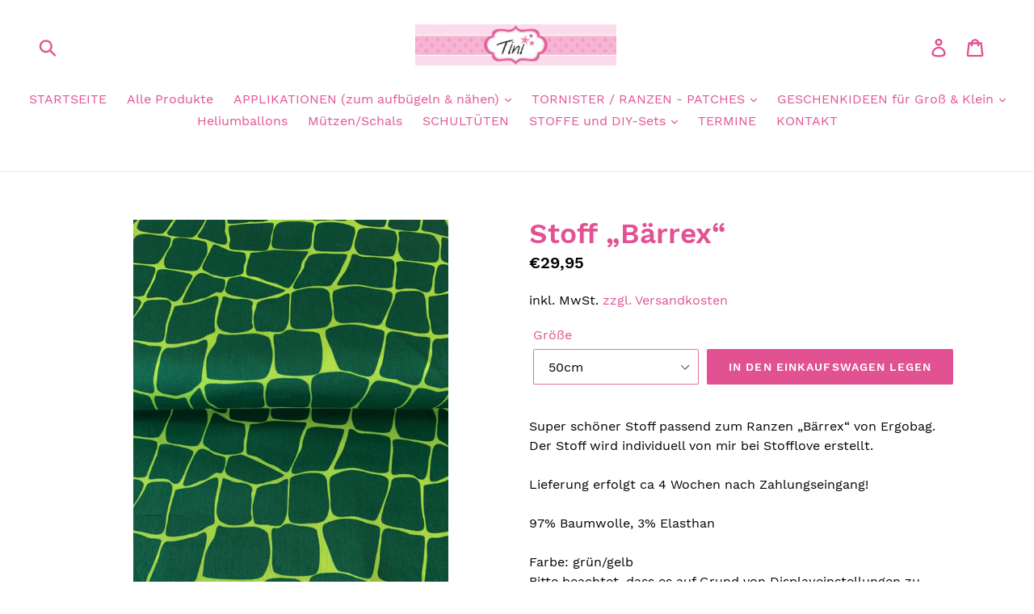

--- FILE ---
content_type: text/html; charset=utf-8
request_url: https://tini-stickt.de/products/stoff-barrex
body_size: 19865
content:
<!doctype html>
<!--[if IE 9]> <html class="ie9 no-js" lang="de"> <![endif]-->
<!--[if (gt IE 9)|!(IE)]><!--> <html class="no-js" lang="de"> <!--<![endif]-->
<head>
  <meta name="p:domain_verify" content="e70b40e7a3d2c8f119e2f9406b6de1f5"/>
  <meta name="google-site-verification" content="kAgWvzmPQVY-LPOKsnUKg_bNuP7cr_udtl4GUuOU2HE" />
  <meta charset="utf-8">
  <meta http-equiv="X-UA-Compatible" content="IE=edge,chrome=1">
  <meta name="viewport" content="width=device-width,initial-scale=1">
  <meta name="theme-color" content="#e25293">
  <link rel="canonical" href="https://tini-stickt.de/products/stoff-barrex"><link rel="shortcut icon" href="//tini-stickt.de/cdn/shop/files/favicon-tini_32x32.jpg?v=1613714625" type="image/png"><title>Stoff „Bärrex“
&ndash; tini-stickt</title><meta name="description" content="Super schöner Stoff passend zum Ranzen „Bärrex“ von Ergobag. Der Stoff wird individuell von mir bei Stofflove erstellt. Lieferung erfolgt ca 4 Wochen nach Zahlungseingang! 97% Baumwolle, 3% ElasthanFarbe: grün/gelbBitte beachtet, dass es auf Grund von Displayeinstellungen zu Farbabweichungen kommen kann!  Breite: 150cm"><!-- /snippets/social-meta-tags.liquid -->




<meta property="og:site_name" content="tini-stickt">
<meta property="og:url" content="https://tini-stickt.de/products/stoff-barrex">
<meta property="og:title" content="Stoff „Bärrex“">
<meta property="og:type" content="product">
<meta property="og:description" content="Super schöner Stoff passend zum Ranzen „Bärrex“ von Ergobag. Der Stoff wird individuell von mir bei Stofflove erstellt. Lieferung erfolgt ca 4 Wochen nach Zahlungseingang! 97% Baumwolle, 3% ElasthanFarbe: grün/gelbBitte beachtet, dass es auf Grund von Displayeinstellungen zu Farbabweichungen kommen kann!  Breite: 150cm">

  <meta property="og:price:amount" content="29,95">
  <meta property="og:price:currency" content="EUR">

<meta property="og:image" content="http://tini-stickt.de/cdn/shop/products/CDDF4FE8-079E-49F0-9E9C-C50346E055C0_1200x1200.jpg?v=1617278963">
<meta property="og:image:secure_url" content="https://tini-stickt.de/cdn/shop/products/CDDF4FE8-079E-49F0-9E9C-C50346E055C0_1200x1200.jpg?v=1617278963">


<meta name="twitter:card" content="summary_large_image">
<meta name="twitter:title" content="Stoff „Bärrex“">
<meta name="twitter:description" content="Super schöner Stoff passend zum Ranzen „Bärrex“ von Ergobag. Der Stoff wird individuell von mir bei Stofflove erstellt. Lieferung erfolgt ca 4 Wochen nach Zahlungseingang! 97% Baumwolle, 3% ElasthanFarbe: grün/gelbBitte beachtet, dass es auf Grund von Displayeinstellungen zu Farbabweichungen kommen kann!  Breite: 150cm">


  <link href="//tini-stickt.de/cdn/shop/t/1/assets/theme.scss.css?v=80804566596253795901713257636" rel="stylesheet" type="text/css" media="all" />

  <script>
    var theme = {
      strings: {
        addToCart: "In den Einkaufswagen legen",
        soldOut: "Ausverkauft",
        unavailable: "Nicht verfügbar",
        regularPrice: "Normaler Preis",
        sale: "Angebot",
        showMore: "Mehr anzeigen",
        showLess: "Weniger anzeigen",
        addressError: "Kann die Adresse nicht finden",
        addressNoResults: "Keine Ergebnisse für diese Adresse",
        addressQueryLimit: "Sie haben die Google- API-Nutzungsgrenze überschritten. Betrachten wir zu einem \u003ca href=\"https:\/\/developers.google.com\/maps\/premium\/usage-limits\"\u003ePremium-Paket\u003c\/a\u003e zu aktualisieren.",
        authError: "Es gab ein Problem bei Google Maps Konto zu authentifizieren.",
        newWindow: "Öffnet ein neues Fenster.",
        external: "Öffnet externe Webseite.",
        newWindowExternal: "Öffnet externe Webseite in einem neuen Fenster."
      },
      moneyFormat: "€{{amount_with_comma_separator}}"
    }

    document.documentElement.className = document.documentElement.className.replace('no-js', 'js');
  </script>

  <!--[if (lte IE 9) ]><script src="//tini-stickt.de/cdn/shop/t/1/assets/match-media.min.js?v=22265819453975888031528471499" type="text/javascript"></script><![endif]--><!--[if (gt IE 9)|!(IE)]><!--><script src="//tini-stickt.de/cdn/shop/t/1/assets/lazysizes.js?v=68441465964607740661528471499" async="async"></script><!--<![endif]-->
  <!--[if lte IE 9]><script src="//tini-stickt.de/cdn/shop/t/1/assets/lazysizes.min.js?v=77"></script><![endif]-->

  <!--[if (gt IE 9)|!(IE)]><!--><script src="//tini-stickt.de/cdn/shop/t/1/assets/vendor.js?v=121857302354663160541528471500" defer="defer"></script><!--<![endif]-->
  <!--[if lte IE 9]><script src="//tini-stickt.de/cdn/shop/t/1/assets/vendor.js?v=121857302354663160541528471500"></script><![endif]-->

  <!--[if (gt IE 9)|!(IE)]><!--><script src="//tini-stickt.de/cdn/shop/t/1/assets/theme.js?v=34813612739020294291639151563" defer="defer"></script><!--<![endif]-->
  <!--[if lte IE 9]><script src="//tini-stickt.de/cdn/shop/t/1/assets/theme.js?v=34813612739020294291639151563"></script><![endif]-->

  <script>window.performance && window.performance.mark && window.performance.mark('shopify.content_for_header.start');</script><meta id="shopify-digital-wallet" name="shopify-digital-wallet" content="/10787160122/digital_wallets/dialog">
<meta name="shopify-checkout-api-token" content="cbfffb21e7938777766a3a8d2d34c5ee">
<meta id="in-context-paypal-metadata" data-shop-id="10787160122" data-venmo-supported="false" data-environment="production" data-locale="de_DE" data-paypal-v4="true" data-currency="EUR">
<link rel="alternate" type="application/json+oembed" href="https://tini-stickt.de/products/stoff-barrex.oembed">
<script async="async" src="/checkouts/internal/preloads.js?locale=de-DE"></script>
<script id="shopify-features" type="application/json">{"accessToken":"cbfffb21e7938777766a3a8d2d34c5ee","betas":["rich-media-storefront-analytics"],"domain":"tini-stickt.de","predictiveSearch":true,"shopId":10787160122,"locale":"de"}</script>
<script>var Shopify = Shopify || {};
Shopify.shop = "tini-stickt.myshopify.com";
Shopify.locale = "de";
Shopify.currency = {"active":"EUR","rate":"1.0"};
Shopify.country = "DE";
Shopify.theme = {"name":"Debut","id":36312645690,"schema_name":"Debut","schema_version":"5.1.0","theme_store_id":796,"role":"main"};
Shopify.theme.handle = "null";
Shopify.theme.style = {"id":null,"handle":null};
Shopify.cdnHost = "tini-stickt.de/cdn";
Shopify.routes = Shopify.routes || {};
Shopify.routes.root = "/";</script>
<script type="module">!function(o){(o.Shopify=o.Shopify||{}).modules=!0}(window);</script>
<script>!function(o){function n(){var o=[];function n(){o.push(Array.prototype.slice.apply(arguments))}return n.q=o,n}var t=o.Shopify=o.Shopify||{};t.loadFeatures=n(),t.autoloadFeatures=n()}(window);</script>
<script id="shop-js-analytics" type="application/json">{"pageType":"product"}</script>
<script defer="defer" async type="module" src="//tini-stickt.de/cdn/shopifycloud/shop-js/modules/v2/client.init-shop-cart-sync_kxAhZfSm.de.esm.js"></script>
<script defer="defer" async type="module" src="//tini-stickt.de/cdn/shopifycloud/shop-js/modules/v2/chunk.common_5BMd6ono.esm.js"></script>
<script type="module">
  await import("//tini-stickt.de/cdn/shopifycloud/shop-js/modules/v2/client.init-shop-cart-sync_kxAhZfSm.de.esm.js");
await import("//tini-stickt.de/cdn/shopifycloud/shop-js/modules/v2/chunk.common_5BMd6ono.esm.js");

  window.Shopify.SignInWithShop?.initShopCartSync?.({"fedCMEnabled":true,"windoidEnabled":true});

</script>
<script>(function() {
  var isLoaded = false;
  function asyncLoad() {
    if (isLoaded) return;
    isLoaded = true;
    var urls = ["https:\/\/gcc.metizapps.com\/assets\/js\/app.js?shop=tini-stickt.myshopify.com","https:\/\/cdn.seguno.com\/storefront.js?v=1.0.0\u0026id=72d7f0c2d90f4238a93ee3e7f74be00d\u0026bv=1760249129000\u0026cv=1744557869000\u0026shop=tini-stickt.myshopify.com"];
    for (var i = 0; i < urls.length; i++) {
      var s = document.createElement('script');
      s.type = 'text/javascript';
      s.async = true;
      s.src = urls[i];
      var x = document.getElementsByTagName('script')[0];
      x.parentNode.insertBefore(s, x);
    }
  };
  if(window.attachEvent) {
    window.attachEvent('onload', asyncLoad);
  } else {
    window.addEventListener('load', asyncLoad, false);
  }
})();</script>
<script id="__st">var __st={"a":10787160122,"offset":3600,"reqid":"f937e4fe-a167-4bb8-91b2-6434f6fc7f2c-1768998458","pageurl":"tini-stickt.de\/products\/stoff-barrex","u":"398e224c706e","p":"product","rtyp":"product","rid":6552190582842};</script>
<script>window.ShopifyPaypalV4VisibilityTracking = true;</script>
<script id="captcha-bootstrap">!function(){'use strict';const t='contact',e='account',n='new_comment',o=[[t,t],['blogs',n],['comments',n],[t,'customer']],c=[[e,'customer_login'],[e,'guest_login'],[e,'recover_customer_password'],[e,'create_customer']],r=t=>t.map((([t,e])=>`form[action*='/${t}']:not([data-nocaptcha='true']) input[name='form_type'][value='${e}']`)).join(','),a=t=>()=>t?[...document.querySelectorAll(t)].map((t=>t.form)):[];function s(){const t=[...o],e=r(t);return a(e)}const i='password',u='form_key',d=['recaptcha-v3-token','g-recaptcha-response','h-captcha-response',i],f=()=>{try{return window.sessionStorage}catch{return}},m='__shopify_v',_=t=>t.elements[u];function p(t,e,n=!1){try{const o=window.sessionStorage,c=JSON.parse(o.getItem(e)),{data:r}=function(t){const{data:e,action:n}=t;return t[m]||n?{data:e,action:n}:{data:t,action:n}}(c);for(const[e,n]of Object.entries(r))t.elements[e]&&(t.elements[e].value=n);n&&o.removeItem(e)}catch(o){console.error('form repopulation failed',{error:o})}}const l='form_type',E='cptcha';function T(t){t.dataset[E]=!0}const w=window,h=w.document,L='Shopify',v='ce_forms',y='captcha';let A=!1;((t,e)=>{const n=(g='f06e6c50-85a8-45c8-87d0-21a2b65856fe',I='https://cdn.shopify.com/shopifycloud/storefront-forms-hcaptcha/ce_storefront_forms_captcha_hcaptcha.v1.5.2.iife.js',D={infoText:'Durch hCaptcha geschützt',privacyText:'Datenschutz',termsText:'Allgemeine Geschäftsbedingungen'},(t,e,n)=>{const o=w[L][v],c=o.bindForm;if(c)return c(t,g,e,D).then(n);var r;o.q.push([[t,g,e,D],n]),r=I,A||(h.body.append(Object.assign(h.createElement('script'),{id:'captcha-provider',async:!0,src:r})),A=!0)});var g,I,D;w[L]=w[L]||{},w[L][v]=w[L][v]||{},w[L][v].q=[],w[L][y]=w[L][y]||{},w[L][y].protect=function(t,e){n(t,void 0,e),T(t)},Object.freeze(w[L][y]),function(t,e,n,w,h,L){const[v,y,A,g]=function(t,e,n){const i=e?o:[],u=t?c:[],d=[...i,...u],f=r(d),m=r(i),_=r(d.filter((([t,e])=>n.includes(e))));return[a(f),a(m),a(_),s()]}(w,h,L),I=t=>{const e=t.target;return e instanceof HTMLFormElement?e:e&&e.form},D=t=>v().includes(t);t.addEventListener('submit',(t=>{const e=I(t);if(!e)return;const n=D(e)&&!e.dataset.hcaptchaBound&&!e.dataset.recaptchaBound,o=_(e),c=g().includes(e)&&(!o||!o.value);(n||c)&&t.preventDefault(),c&&!n&&(function(t){try{if(!f())return;!function(t){const e=f();if(!e)return;const n=_(t);if(!n)return;const o=n.value;o&&e.removeItem(o)}(t);const e=Array.from(Array(32),(()=>Math.random().toString(36)[2])).join('');!function(t,e){_(t)||t.append(Object.assign(document.createElement('input'),{type:'hidden',name:u})),t.elements[u].value=e}(t,e),function(t,e){const n=f();if(!n)return;const o=[...t.querySelectorAll(`input[type='${i}']`)].map((({name:t})=>t)),c=[...d,...o],r={};for(const[a,s]of new FormData(t).entries())c.includes(a)||(r[a]=s);n.setItem(e,JSON.stringify({[m]:1,action:t.action,data:r}))}(t,e)}catch(e){console.error('failed to persist form',e)}}(e),e.submit())}));const S=(t,e)=>{t&&!t.dataset[E]&&(n(t,e.some((e=>e===t))),T(t))};for(const o of['focusin','change'])t.addEventListener(o,(t=>{const e=I(t);D(e)&&S(e,y())}));const B=e.get('form_key'),M=e.get(l),P=B&&M;t.addEventListener('DOMContentLoaded',(()=>{const t=y();if(P)for(const e of t)e.elements[l].value===M&&p(e,B);[...new Set([...A(),...v().filter((t=>'true'===t.dataset.shopifyCaptcha))])].forEach((e=>S(e,t)))}))}(h,new URLSearchParams(w.location.search),n,t,e,['guest_login'])})(!0,!0)}();</script>
<script integrity="sha256-4kQ18oKyAcykRKYeNunJcIwy7WH5gtpwJnB7kiuLZ1E=" data-source-attribution="shopify.loadfeatures" defer="defer" src="//tini-stickt.de/cdn/shopifycloud/storefront/assets/storefront/load_feature-a0a9edcb.js" crossorigin="anonymous"></script>
<script data-source-attribution="shopify.dynamic_checkout.dynamic.init">var Shopify=Shopify||{};Shopify.PaymentButton=Shopify.PaymentButton||{isStorefrontPortableWallets:!0,init:function(){window.Shopify.PaymentButton.init=function(){};var t=document.createElement("script");t.src="https://tini-stickt.de/cdn/shopifycloud/portable-wallets/latest/portable-wallets.de.js",t.type="module",document.head.appendChild(t)}};
</script>
<script data-source-attribution="shopify.dynamic_checkout.buyer_consent">
  function portableWalletsHideBuyerConsent(e){var t=document.getElementById("shopify-buyer-consent"),n=document.getElementById("shopify-subscription-policy-button");t&&n&&(t.classList.add("hidden"),t.setAttribute("aria-hidden","true"),n.removeEventListener("click",e))}function portableWalletsShowBuyerConsent(e){var t=document.getElementById("shopify-buyer-consent"),n=document.getElementById("shopify-subscription-policy-button");t&&n&&(t.classList.remove("hidden"),t.removeAttribute("aria-hidden"),n.addEventListener("click",e))}window.Shopify?.PaymentButton&&(window.Shopify.PaymentButton.hideBuyerConsent=portableWalletsHideBuyerConsent,window.Shopify.PaymentButton.showBuyerConsent=portableWalletsShowBuyerConsent);
</script>
<script data-source-attribution="shopify.dynamic_checkout.cart.bootstrap">document.addEventListener("DOMContentLoaded",(function(){function t(){return document.querySelector("shopify-accelerated-checkout-cart, shopify-accelerated-checkout")}if(t())Shopify.PaymentButton.init();else{new MutationObserver((function(e,n){t()&&(Shopify.PaymentButton.init(),n.disconnect())})).observe(document.body,{childList:!0,subtree:!0})}}));
</script>
<link id="shopify-accelerated-checkout-styles" rel="stylesheet" media="screen" href="https://tini-stickt.de/cdn/shopifycloud/portable-wallets/latest/accelerated-checkout-backwards-compat.css" crossorigin="anonymous">
<style id="shopify-accelerated-checkout-cart">
        #shopify-buyer-consent {
  margin-top: 1em;
  display: inline-block;
  width: 100%;
}

#shopify-buyer-consent.hidden {
  display: none;
}

#shopify-subscription-policy-button {
  background: none;
  border: none;
  padding: 0;
  text-decoration: underline;
  font-size: inherit;
  cursor: pointer;
}

#shopify-subscription-policy-button::before {
  box-shadow: none;
}

      </style>

<script>window.performance && window.performance.mark && window.performance.mark('shopify.content_for_header.end');</script>
<link href="https://monorail-edge.shopifysvc.com" rel="dns-prefetch">
<script>(function(){if ("sendBeacon" in navigator && "performance" in window) {try {var session_token_from_headers = performance.getEntriesByType('navigation')[0].serverTiming.find(x => x.name == '_s').description;} catch {var session_token_from_headers = undefined;}var session_cookie_matches = document.cookie.match(/_shopify_s=([^;]*)/);var session_token_from_cookie = session_cookie_matches && session_cookie_matches.length === 2 ? session_cookie_matches[1] : "";var session_token = session_token_from_headers || session_token_from_cookie || "";function handle_abandonment_event(e) {var entries = performance.getEntries().filter(function(entry) {return /monorail-edge.shopifysvc.com/.test(entry.name);});if (!window.abandonment_tracked && entries.length === 0) {window.abandonment_tracked = true;var currentMs = Date.now();var navigation_start = performance.timing.navigationStart;var payload = {shop_id: 10787160122,url: window.location.href,navigation_start,duration: currentMs - navigation_start,session_token,page_type: "product"};window.navigator.sendBeacon("https://monorail-edge.shopifysvc.com/v1/produce", JSON.stringify({schema_id: "online_store_buyer_site_abandonment/1.1",payload: payload,metadata: {event_created_at_ms: currentMs,event_sent_at_ms: currentMs}}));}}window.addEventListener('pagehide', handle_abandonment_event);}}());</script>
<script id="web-pixels-manager-setup">(function e(e,d,r,n,o){if(void 0===o&&(o={}),!Boolean(null===(a=null===(i=window.Shopify)||void 0===i?void 0:i.analytics)||void 0===a?void 0:a.replayQueue)){var i,a;window.Shopify=window.Shopify||{};var t=window.Shopify;t.analytics=t.analytics||{};var s=t.analytics;s.replayQueue=[],s.publish=function(e,d,r){return s.replayQueue.push([e,d,r]),!0};try{self.performance.mark("wpm:start")}catch(e){}var l=function(){var e={modern:/Edge?\/(1{2}[4-9]|1[2-9]\d|[2-9]\d{2}|\d{4,})\.\d+(\.\d+|)|Firefox\/(1{2}[4-9]|1[2-9]\d|[2-9]\d{2}|\d{4,})\.\d+(\.\d+|)|Chrom(ium|e)\/(9{2}|\d{3,})\.\d+(\.\d+|)|(Maci|X1{2}).+ Version\/(15\.\d+|(1[6-9]|[2-9]\d|\d{3,})\.\d+)([,.]\d+|)( \(\w+\)|)( Mobile\/\w+|) Safari\/|Chrome.+OPR\/(9{2}|\d{3,})\.\d+\.\d+|(CPU[ +]OS|iPhone[ +]OS|CPU[ +]iPhone|CPU IPhone OS|CPU iPad OS)[ +]+(15[._]\d+|(1[6-9]|[2-9]\d|\d{3,})[._]\d+)([._]\d+|)|Android:?[ /-](13[3-9]|1[4-9]\d|[2-9]\d{2}|\d{4,})(\.\d+|)(\.\d+|)|Android.+Firefox\/(13[5-9]|1[4-9]\d|[2-9]\d{2}|\d{4,})\.\d+(\.\d+|)|Android.+Chrom(ium|e)\/(13[3-9]|1[4-9]\d|[2-9]\d{2}|\d{4,})\.\d+(\.\d+|)|SamsungBrowser\/([2-9]\d|\d{3,})\.\d+/,legacy:/Edge?\/(1[6-9]|[2-9]\d|\d{3,})\.\d+(\.\d+|)|Firefox\/(5[4-9]|[6-9]\d|\d{3,})\.\d+(\.\d+|)|Chrom(ium|e)\/(5[1-9]|[6-9]\d|\d{3,})\.\d+(\.\d+|)([\d.]+$|.*Safari\/(?![\d.]+ Edge\/[\d.]+$))|(Maci|X1{2}).+ Version\/(10\.\d+|(1[1-9]|[2-9]\d|\d{3,})\.\d+)([,.]\d+|)( \(\w+\)|)( Mobile\/\w+|) Safari\/|Chrome.+OPR\/(3[89]|[4-9]\d|\d{3,})\.\d+\.\d+|(CPU[ +]OS|iPhone[ +]OS|CPU[ +]iPhone|CPU IPhone OS|CPU iPad OS)[ +]+(10[._]\d+|(1[1-9]|[2-9]\d|\d{3,})[._]\d+)([._]\d+|)|Android:?[ /-](13[3-9]|1[4-9]\d|[2-9]\d{2}|\d{4,})(\.\d+|)(\.\d+|)|Mobile Safari.+OPR\/([89]\d|\d{3,})\.\d+\.\d+|Android.+Firefox\/(13[5-9]|1[4-9]\d|[2-9]\d{2}|\d{4,})\.\d+(\.\d+|)|Android.+Chrom(ium|e)\/(13[3-9]|1[4-9]\d|[2-9]\d{2}|\d{4,})\.\d+(\.\d+|)|Android.+(UC? ?Browser|UCWEB|U3)[ /]?(15\.([5-9]|\d{2,})|(1[6-9]|[2-9]\d|\d{3,})\.\d+)\.\d+|SamsungBrowser\/(5\.\d+|([6-9]|\d{2,})\.\d+)|Android.+MQ{2}Browser\/(14(\.(9|\d{2,})|)|(1[5-9]|[2-9]\d|\d{3,})(\.\d+|))(\.\d+|)|K[Aa][Ii]OS\/(3\.\d+|([4-9]|\d{2,})\.\d+)(\.\d+|)/},d=e.modern,r=e.legacy,n=navigator.userAgent;return n.match(d)?"modern":n.match(r)?"legacy":"unknown"}(),u="modern"===l?"modern":"legacy",c=(null!=n?n:{modern:"",legacy:""})[u],f=function(e){return[e.baseUrl,"/wpm","/b",e.hashVersion,"modern"===e.buildTarget?"m":"l",".js"].join("")}({baseUrl:d,hashVersion:r,buildTarget:u}),m=function(e){var d=e.version,r=e.bundleTarget,n=e.surface,o=e.pageUrl,i=e.monorailEndpoint;return{emit:function(e){var a=e.status,t=e.errorMsg,s=(new Date).getTime(),l=JSON.stringify({metadata:{event_sent_at_ms:s},events:[{schema_id:"web_pixels_manager_load/3.1",payload:{version:d,bundle_target:r,page_url:o,status:a,surface:n,error_msg:t},metadata:{event_created_at_ms:s}}]});if(!i)return console&&console.warn&&console.warn("[Web Pixels Manager] No Monorail endpoint provided, skipping logging."),!1;try{return self.navigator.sendBeacon.bind(self.navigator)(i,l)}catch(e){}var u=new XMLHttpRequest;try{return u.open("POST",i,!0),u.setRequestHeader("Content-Type","text/plain"),u.send(l),!0}catch(e){return console&&console.warn&&console.warn("[Web Pixels Manager] Got an unhandled error while logging to Monorail."),!1}}}}({version:r,bundleTarget:l,surface:e.surface,pageUrl:self.location.href,monorailEndpoint:e.monorailEndpoint});try{o.browserTarget=l,function(e){var d=e.src,r=e.async,n=void 0===r||r,o=e.onload,i=e.onerror,a=e.sri,t=e.scriptDataAttributes,s=void 0===t?{}:t,l=document.createElement("script"),u=document.querySelector("head"),c=document.querySelector("body");if(l.async=n,l.src=d,a&&(l.integrity=a,l.crossOrigin="anonymous"),s)for(var f in s)if(Object.prototype.hasOwnProperty.call(s,f))try{l.dataset[f]=s[f]}catch(e){}if(o&&l.addEventListener("load",o),i&&l.addEventListener("error",i),u)u.appendChild(l);else{if(!c)throw new Error("Did not find a head or body element to append the script");c.appendChild(l)}}({src:f,async:!0,onload:function(){if(!function(){var e,d;return Boolean(null===(d=null===(e=window.Shopify)||void 0===e?void 0:e.analytics)||void 0===d?void 0:d.initialized)}()){var d=window.webPixelsManager.init(e)||void 0;if(d){var r=window.Shopify.analytics;r.replayQueue.forEach((function(e){var r=e[0],n=e[1],o=e[2];d.publishCustomEvent(r,n,o)})),r.replayQueue=[],r.publish=d.publishCustomEvent,r.visitor=d.visitor,r.initialized=!0}}},onerror:function(){return m.emit({status:"failed",errorMsg:"".concat(f," has failed to load")})},sri:function(e){var d=/^sha384-[A-Za-z0-9+/=]+$/;return"string"==typeof e&&d.test(e)}(c)?c:"",scriptDataAttributes:o}),m.emit({status:"loading"})}catch(e){m.emit({status:"failed",errorMsg:(null==e?void 0:e.message)||"Unknown error"})}}})({shopId: 10787160122,storefrontBaseUrl: "https://tini-stickt.de",extensionsBaseUrl: "https://extensions.shopifycdn.com/cdn/shopifycloud/web-pixels-manager",monorailEndpoint: "https://monorail-edge.shopifysvc.com/unstable/produce_batch",surface: "storefront-renderer",enabledBetaFlags: ["2dca8a86"],webPixelsConfigList: [{"id":"shopify-app-pixel","configuration":"{}","eventPayloadVersion":"v1","runtimeContext":"STRICT","scriptVersion":"0450","apiClientId":"shopify-pixel","type":"APP","privacyPurposes":["ANALYTICS","MARKETING"]},{"id":"shopify-custom-pixel","eventPayloadVersion":"v1","runtimeContext":"LAX","scriptVersion":"0450","apiClientId":"shopify-pixel","type":"CUSTOM","privacyPurposes":["ANALYTICS","MARKETING"]}],isMerchantRequest: false,initData: {"shop":{"name":"tini-stickt","paymentSettings":{"currencyCode":"EUR"},"myshopifyDomain":"tini-stickt.myshopify.com","countryCode":"DE","storefrontUrl":"https:\/\/tini-stickt.de"},"customer":null,"cart":null,"checkout":null,"productVariants":[{"price":{"amount":29.95,"currencyCode":"EUR"},"product":{"title":"Stoff „Bärrex“","vendor":"tini-stickt","id":"6552190582842","untranslatedTitle":"Stoff „Bärrex“","url":"\/products\/stoff-barrex","type":"Stoffe\/Meterware"},"id":"39287554572346","image":{"src":"\/\/tini-stickt.de\/cdn\/shop\/products\/CDDF4FE8-079E-49F0-9E9C-C50346E055C0.jpg?v=1617278963"},"sku":"","title":"50cm","untranslatedTitle":"50cm"},{"price":{"amount":59.9,"currencyCode":"EUR"},"product":{"title":"Stoff „Bärrex“","vendor":"tini-stickt","id":"6552190582842","untranslatedTitle":"Stoff „Bärrex“","url":"\/products\/stoff-barrex","type":"Stoffe\/Meterware"},"id":"39287554605114","image":{"src":"\/\/tini-stickt.de\/cdn\/shop\/products\/CDDF4FE8-079E-49F0-9E9C-C50346E055C0.jpg?v=1617278963"},"sku":"","title":"100cm","untranslatedTitle":"100cm"},{"price":{"amount":89.85,"currencyCode":"EUR"},"product":{"title":"Stoff „Bärrex“","vendor":"tini-stickt","id":"6552190582842","untranslatedTitle":"Stoff „Bärrex“","url":"\/products\/stoff-barrex","type":"Stoffe\/Meterware"},"id":"39287554637882","image":{"src":"\/\/tini-stickt.de\/cdn\/shop\/products\/CDDF4FE8-079E-49F0-9E9C-C50346E055C0.jpg?v=1617278963"},"sku":"","title":"150cm","untranslatedTitle":"150cm"}],"purchasingCompany":null},},"https://tini-stickt.de/cdn","fcfee988w5aeb613cpc8e4bc33m6693e112",{"modern":"","legacy":""},{"shopId":"10787160122","storefrontBaseUrl":"https:\/\/tini-stickt.de","extensionBaseUrl":"https:\/\/extensions.shopifycdn.com\/cdn\/shopifycloud\/web-pixels-manager","surface":"storefront-renderer","enabledBetaFlags":"[\"2dca8a86\"]","isMerchantRequest":"false","hashVersion":"fcfee988w5aeb613cpc8e4bc33m6693e112","publish":"custom","events":"[[\"page_viewed\",{}],[\"product_viewed\",{\"productVariant\":{\"price\":{\"amount\":29.95,\"currencyCode\":\"EUR\"},\"product\":{\"title\":\"Stoff „Bärrex“\",\"vendor\":\"tini-stickt\",\"id\":\"6552190582842\",\"untranslatedTitle\":\"Stoff „Bärrex“\",\"url\":\"\/products\/stoff-barrex\",\"type\":\"Stoffe\/Meterware\"},\"id\":\"39287554572346\",\"image\":{\"src\":\"\/\/tini-stickt.de\/cdn\/shop\/products\/CDDF4FE8-079E-49F0-9E9C-C50346E055C0.jpg?v=1617278963\"},\"sku\":\"\",\"title\":\"50cm\",\"untranslatedTitle\":\"50cm\"}}]]"});</script><script>
  window.ShopifyAnalytics = window.ShopifyAnalytics || {};
  window.ShopifyAnalytics.meta = window.ShopifyAnalytics.meta || {};
  window.ShopifyAnalytics.meta.currency = 'EUR';
  var meta = {"product":{"id":6552190582842,"gid":"gid:\/\/shopify\/Product\/6552190582842","vendor":"tini-stickt","type":"Stoffe\/Meterware","handle":"stoff-barrex","variants":[{"id":39287554572346,"price":2995,"name":"Stoff „Bärrex“ - 50cm","public_title":"50cm","sku":""},{"id":39287554605114,"price":5990,"name":"Stoff „Bärrex“ - 100cm","public_title":"100cm","sku":""},{"id":39287554637882,"price":8985,"name":"Stoff „Bärrex“ - 150cm","public_title":"150cm","sku":""}],"remote":false},"page":{"pageType":"product","resourceType":"product","resourceId":6552190582842,"requestId":"f937e4fe-a167-4bb8-91b2-6434f6fc7f2c-1768998458"}};
  for (var attr in meta) {
    window.ShopifyAnalytics.meta[attr] = meta[attr];
  }
</script>
<script class="analytics">
  (function () {
    var customDocumentWrite = function(content) {
      var jquery = null;

      if (window.jQuery) {
        jquery = window.jQuery;
      } else if (window.Checkout && window.Checkout.$) {
        jquery = window.Checkout.$;
      }

      if (jquery) {
        jquery('body').append(content);
      }
    };

    var hasLoggedConversion = function(token) {
      if (token) {
        return document.cookie.indexOf('loggedConversion=' + token) !== -1;
      }
      return false;
    }

    var setCookieIfConversion = function(token) {
      if (token) {
        var twoMonthsFromNow = new Date(Date.now());
        twoMonthsFromNow.setMonth(twoMonthsFromNow.getMonth() + 2);

        document.cookie = 'loggedConversion=' + token + '; expires=' + twoMonthsFromNow;
      }
    }

    var trekkie = window.ShopifyAnalytics.lib = window.trekkie = window.trekkie || [];
    if (trekkie.integrations) {
      return;
    }
    trekkie.methods = [
      'identify',
      'page',
      'ready',
      'track',
      'trackForm',
      'trackLink'
    ];
    trekkie.factory = function(method) {
      return function() {
        var args = Array.prototype.slice.call(arguments);
        args.unshift(method);
        trekkie.push(args);
        return trekkie;
      };
    };
    for (var i = 0; i < trekkie.methods.length; i++) {
      var key = trekkie.methods[i];
      trekkie[key] = trekkie.factory(key);
    }
    trekkie.load = function(config) {
      trekkie.config = config || {};
      trekkie.config.initialDocumentCookie = document.cookie;
      var first = document.getElementsByTagName('script')[0];
      var script = document.createElement('script');
      script.type = 'text/javascript';
      script.onerror = function(e) {
        var scriptFallback = document.createElement('script');
        scriptFallback.type = 'text/javascript';
        scriptFallback.onerror = function(error) {
                var Monorail = {
      produce: function produce(monorailDomain, schemaId, payload) {
        var currentMs = new Date().getTime();
        var event = {
          schema_id: schemaId,
          payload: payload,
          metadata: {
            event_created_at_ms: currentMs,
            event_sent_at_ms: currentMs
          }
        };
        return Monorail.sendRequest("https://" + monorailDomain + "/v1/produce", JSON.stringify(event));
      },
      sendRequest: function sendRequest(endpointUrl, payload) {
        // Try the sendBeacon API
        if (window && window.navigator && typeof window.navigator.sendBeacon === 'function' && typeof window.Blob === 'function' && !Monorail.isIos12()) {
          var blobData = new window.Blob([payload], {
            type: 'text/plain'
          });

          if (window.navigator.sendBeacon(endpointUrl, blobData)) {
            return true;
          } // sendBeacon was not successful

        } // XHR beacon

        var xhr = new XMLHttpRequest();

        try {
          xhr.open('POST', endpointUrl);
          xhr.setRequestHeader('Content-Type', 'text/plain');
          xhr.send(payload);
        } catch (e) {
          console.log(e);
        }

        return false;
      },
      isIos12: function isIos12() {
        return window.navigator.userAgent.lastIndexOf('iPhone; CPU iPhone OS 12_') !== -1 || window.navigator.userAgent.lastIndexOf('iPad; CPU OS 12_') !== -1;
      }
    };
    Monorail.produce('monorail-edge.shopifysvc.com',
      'trekkie_storefront_load_errors/1.1',
      {shop_id: 10787160122,
      theme_id: 36312645690,
      app_name: "storefront",
      context_url: window.location.href,
      source_url: "//tini-stickt.de/cdn/s/trekkie.storefront.cd680fe47e6c39ca5d5df5f0a32d569bc48c0f27.min.js"});

        };
        scriptFallback.async = true;
        scriptFallback.src = '//tini-stickt.de/cdn/s/trekkie.storefront.cd680fe47e6c39ca5d5df5f0a32d569bc48c0f27.min.js';
        first.parentNode.insertBefore(scriptFallback, first);
      };
      script.async = true;
      script.src = '//tini-stickt.de/cdn/s/trekkie.storefront.cd680fe47e6c39ca5d5df5f0a32d569bc48c0f27.min.js';
      first.parentNode.insertBefore(script, first);
    };
    trekkie.load(
      {"Trekkie":{"appName":"storefront","development":false,"defaultAttributes":{"shopId":10787160122,"isMerchantRequest":null,"themeId":36312645690,"themeCityHash":"6091223711786509709","contentLanguage":"de","currency":"EUR","eventMetadataId":"7419a9c0-fe68-4eb0-8379-118a80fc3ff4"},"isServerSideCookieWritingEnabled":true,"monorailRegion":"shop_domain","enabledBetaFlags":["65f19447"]},"Session Attribution":{},"S2S":{"facebookCapiEnabled":true,"source":"trekkie-storefront-renderer","apiClientId":580111}}
    );

    var loaded = false;
    trekkie.ready(function() {
      if (loaded) return;
      loaded = true;

      window.ShopifyAnalytics.lib = window.trekkie;

      var originalDocumentWrite = document.write;
      document.write = customDocumentWrite;
      try { window.ShopifyAnalytics.merchantGoogleAnalytics.call(this); } catch(error) {};
      document.write = originalDocumentWrite;

      window.ShopifyAnalytics.lib.page(null,{"pageType":"product","resourceType":"product","resourceId":6552190582842,"requestId":"f937e4fe-a167-4bb8-91b2-6434f6fc7f2c-1768998458","shopifyEmitted":true});

      var match = window.location.pathname.match(/checkouts\/(.+)\/(thank_you|post_purchase)/)
      var token = match? match[1]: undefined;
      if (!hasLoggedConversion(token)) {
        setCookieIfConversion(token);
        window.ShopifyAnalytics.lib.track("Viewed Product",{"currency":"EUR","variantId":39287554572346,"productId":6552190582842,"productGid":"gid:\/\/shopify\/Product\/6552190582842","name":"Stoff „Bärrex“ - 50cm","price":"29.95","sku":"","brand":"tini-stickt","variant":"50cm","category":"Stoffe\/Meterware","nonInteraction":true,"remote":false},undefined,undefined,{"shopifyEmitted":true});
      window.ShopifyAnalytics.lib.track("monorail:\/\/trekkie_storefront_viewed_product\/1.1",{"currency":"EUR","variantId":39287554572346,"productId":6552190582842,"productGid":"gid:\/\/shopify\/Product\/6552190582842","name":"Stoff „Bärrex“ - 50cm","price":"29.95","sku":"","brand":"tini-stickt","variant":"50cm","category":"Stoffe\/Meterware","nonInteraction":true,"remote":false,"referer":"https:\/\/tini-stickt.de\/products\/stoff-barrex"});
      }
    });


        var eventsListenerScript = document.createElement('script');
        eventsListenerScript.async = true;
        eventsListenerScript.src = "//tini-stickt.de/cdn/shopifycloud/storefront/assets/shop_events_listener-3da45d37.js";
        document.getElementsByTagName('head')[0].appendChild(eventsListenerScript);

})();</script>
<script
  defer
  src="https://tini-stickt.de/cdn/shopifycloud/perf-kit/shopify-perf-kit-3.0.4.min.js"
  data-application="storefront-renderer"
  data-shop-id="10787160122"
  data-render-region="gcp-us-east1"
  data-page-type="product"
  data-theme-instance-id="36312645690"
  data-theme-name="Debut"
  data-theme-version="5.1.0"
  data-monorail-region="shop_domain"
  data-resource-timing-sampling-rate="10"
  data-shs="true"
  data-shs-beacon="true"
  data-shs-export-with-fetch="true"
  data-shs-logs-sample-rate="1"
  data-shs-beacon-endpoint="https://tini-stickt.de/api/collect"
></script>
</head>

<body class="template-product">

  <a class="in-page-link visually-hidden skip-link" href="#MainContent">Direkt zum Inhalt</a>

  <div id="SearchDrawer" class="search-bar drawer drawer--top" role="dialog" aria-modal="true" aria-label="Suchen">
    <div class="search-bar__table">
      <div class="search-bar__table-cell search-bar__form-wrapper">
        <form class="search search-bar__form" action="/search" method="get" role="search">
          <input class="search__input search-bar__input" type="search" name="q" value="" placeholder="Suchen" aria-label="Suchen">
          <button class="search-bar__submit search__submit btn--link" type="submit">
            <svg aria-hidden="true" focusable="false" role="presentation" class="icon icon-search" viewBox="0 0 37 40"><path d="M35.6 36l-9.8-9.8c4.1-5.4 3.6-13.2-1.3-18.1-5.4-5.4-14.2-5.4-19.7 0-5.4 5.4-5.4 14.2 0 19.7 2.6 2.6 6.1 4.1 9.8 4.1 3 0 5.9-1 8.3-2.8l9.8 9.8c.4.4.9.6 1.4.6s1-.2 1.4-.6c.9-.9.9-2.1.1-2.9zm-20.9-8.2c-2.6 0-5.1-1-7-2.9-3.9-3.9-3.9-10.1 0-14C9.6 9 12.2 8 14.7 8s5.1 1 7 2.9c3.9 3.9 3.9 10.1 0 14-1.9 1.9-4.4 2.9-7 2.9z"/></svg>
            <span class="icon__fallback-text">Suchen</span>
          </button>
        </form>
      </div>
      <div class="search-bar__table-cell text-right">
        <button type="button" class="btn--link search-bar__close js-drawer-close">
          <svg aria-hidden="true" focusable="false" role="presentation" class="icon icon-close" viewBox="0 0 37 40"><path d="M21.3 23l11-11c.8-.8.8-2 0-2.8-.8-.8-2-.8-2.8 0l-11 11-11-11c-.8-.8-2-.8-2.8 0-.8.8-.8 2 0 2.8l11 11-11 11c-.8.8-.8 2 0 2.8.4.4.9.6 1.4.6s1-.2 1.4-.6l11-11 11 11c.4.4.9.6 1.4.6s1-.2 1.4-.6c.8-.8.8-2 0-2.8l-11-11z"/></svg>
          <span class="icon__fallback-text">Schließen (esc)</span>
        </button>
      </div>
    </div>
  </div>

  <div id="shopify-section-header" class="shopify-section">

<div data-section-id="header" data-section-type="header-section">
  

  <header class="site-header logo--center" role="banner">
    <div class="grid grid--no-gutters grid--table site-header__mobile-nav">
      
        <div class="grid__item small--hide medium-up--one-third">
          <div class="site-header__search">
            <form action="/search" method="get" class="search-header search" role="search">
  <input class="search-header__input search__input"
    type="search"
    name="q"
    placeholder="Suchen"
    aria-label="Suchen">
  <button class="search-header__submit search__submit btn--link site-header__icon" type="submit">
    <svg aria-hidden="true" focusable="false" role="presentation" class="icon icon-search" viewBox="0 0 37 40"><path d="M35.6 36l-9.8-9.8c4.1-5.4 3.6-13.2-1.3-18.1-5.4-5.4-14.2-5.4-19.7 0-5.4 5.4-5.4 14.2 0 19.7 2.6 2.6 6.1 4.1 9.8 4.1 3 0 5.9-1 8.3-2.8l9.8 9.8c.4.4.9.6 1.4.6s1-.2 1.4-.6c.9-.9.9-2.1.1-2.9zm-20.9-8.2c-2.6 0-5.1-1-7-2.9-3.9-3.9-3.9-10.1 0-14C9.6 9 12.2 8 14.7 8s5.1 1 7 2.9c3.9 3.9 3.9 10.1 0 14-1.9 1.9-4.4 2.9-7 2.9z"/></svg>
    <span class="icon__fallback-text">Suchen</span>
  </button>
</form>

          </div>
        </div>
      

      

      <div class="grid__item medium-up--one-third logo-align--center">
        
        
          <div class="h2 site-header__logo">
        
          
<a href="/" class="site-header__logo-image site-header__logo-image--centered">
              
              <img class="lazyload js"
                   src="//tini-stickt.de/cdn/shop/files/tini-stickt_300x300.jpg?v=1613714632"
                   data-src="//tini-stickt.de/cdn/shop/files/tini-stickt_{width}x.jpg?v=1613714632"
                   data-widths="[180, 360, 540, 720, 900, 1080, 1296, 1512, 1728, 2048]"
                   data-aspectratio="4.9"
                   data-sizes="auto"
                   alt="tini-stickt"
                   style="max-width: 250px">
              <noscript>
                
                <img src="//tini-stickt.de/cdn/shop/files/tini-stickt_250x.jpg?v=1613714632"
                     srcset="//tini-stickt.de/cdn/shop/files/tini-stickt_250x.jpg?v=1613714632 1x, //tini-stickt.de/cdn/shop/files/tini-stickt_250x@2x.jpg?v=1613714632 2x"
                     alt="tini-stickt"
                     style="max-width: 250px;">
              </noscript>
            </a>
          
        
          </div>
        
      </div>

      

      <div class="grid__item medium-up--one-third text-right site-header__icons site-header__icons--plus">
        <div class="site-header__icons-wrapper">
          

          <button type="button" class="btn--link site-header__icon site-header__search-toggle js-drawer-open-top medium-up--hide">
            <svg aria-hidden="true" focusable="false" role="presentation" class="icon icon-search" viewBox="0 0 37 40"><path d="M35.6 36l-9.8-9.8c4.1-5.4 3.6-13.2-1.3-18.1-5.4-5.4-14.2-5.4-19.7 0-5.4 5.4-5.4 14.2 0 19.7 2.6 2.6 6.1 4.1 9.8 4.1 3 0 5.9-1 8.3-2.8l9.8 9.8c.4.4.9.6 1.4.6s1-.2 1.4-.6c.9-.9.9-2.1.1-2.9zm-20.9-8.2c-2.6 0-5.1-1-7-2.9-3.9-3.9-3.9-10.1 0-14C9.6 9 12.2 8 14.7 8s5.1 1 7 2.9c3.9 3.9 3.9 10.1 0 14-1.9 1.9-4.4 2.9-7 2.9z"/></svg>
            <span class="icon__fallback-text">Suchen</span>
          </button>

          
            
              <a href="/account/login" class="site-header__icon site-header__account">
                <svg aria-hidden="true" focusable="false" role="presentation" class="icon icon-login" viewBox="0 0 28.33 37.68"><path d="M14.17 14.9a7.45 7.45 0 1 0-7.5-7.45 7.46 7.46 0 0 0 7.5 7.45zm0-10.91a3.45 3.45 0 1 1-3.5 3.46A3.46 3.46 0 0 1 14.17 4zM14.17 16.47A14.18 14.18 0 0 0 0 30.68c0 1.41.66 4 5.11 5.66a27.17 27.17 0 0 0 9.06 1.34c6.54 0 14.17-1.84 14.17-7a14.18 14.18 0 0 0-14.17-14.21zm0 17.21c-6.3 0-10.17-1.77-10.17-3a10.17 10.17 0 1 1 20.33 0c.01 1.23-3.86 3-10.16 3z"/></svg>
                <span class="icon__fallback-text">Einloggen</span>
              </a>
            
          

          <a href="/cart" class="site-header__icon site-header__cart">
            <svg aria-hidden="true" focusable="false" role="presentation" class="icon icon-cart" viewBox="0 0 37 40"><path d="M36.5 34.8L33.3 8h-5.9C26.7 3.9 23 .8 18.5.8S10.3 3.9 9.6 8H3.7L.5 34.8c-.2 1.5.4 2.4.9 3 .5.5 1.4 1.2 3.1 1.2h28c1.3 0 2.4-.4 3.1-1.3.7-.7 1-1.8.9-2.9zm-18-30c2.2 0 4.1 1.4 4.7 3.2h-9.5c.7-1.9 2.6-3.2 4.8-3.2zM4.5 35l2.8-23h2.2v3c0 1.1.9 2 2 2s2-.9 2-2v-3h10v3c0 1.1.9 2 2 2s2-.9 2-2v-3h2.2l2.8 23h-28z"/></svg>
            <span class="icon__fallback-text">Einkaufswagen</span>
            
          </a>

          
            <button type="button" class="btn--link site-header__icon site-header__menu js-mobile-nav-toggle mobile-nav--open" aria-controls="navigation"  aria-expanded="false" aria-label="Menü">
              <svg aria-hidden="true" focusable="false" role="presentation" class="icon icon-hamburger" viewBox="0 0 37 40"><path d="M33.5 25h-30c-1.1 0-2-.9-2-2s.9-2 2-2h30c1.1 0 2 .9 2 2s-.9 2-2 2zm0-11.5h-30c-1.1 0-2-.9-2-2s.9-2 2-2h30c1.1 0 2 .9 2 2s-.9 2-2 2zm0 23h-30c-1.1 0-2-.9-2-2s.9-2 2-2h30c1.1 0 2 .9 2 2s-.9 2-2 2z"/></svg>
              <svg aria-hidden="true" focusable="false" role="presentation" class="icon icon-close" viewBox="0 0 37 40"><path d="M21.3 23l11-11c.8-.8.8-2 0-2.8-.8-.8-2-.8-2.8 0l-11 11-11-11c-.8-.8-2-.8-2.8 0-.8.8-.8 2 0 2.8l11 11-11 11c-.8.8-.8 2 0 2.8.4.4.9.6 1.4.6s1-.2 1.4-.6l11-11 11 11c.4.4.9.6 1.4.6s1-.2 1.4-.6c.8-.8.8-2 0-2.8l-11-11z"/></svg>
            </button>
          
        </div>

      </div>
    </div>

    <nav class="mobile-nav-wrapper medium-up--hide" role="navigation">
      <ul id="MobileNav" class="mobile-nav">
        
<li class="mobile-nav__item border-bottom">
            
              <a href="/" class="mobile-nav__link">
                STARTSEITE
              </a>
            
          </li>
        
<li class="mobile-nav__item border-bottom">
            
              <a href="/collections/all" class="mobile-nav__link">
                Alle Produkte
              </a>
            
          </li>
        
<li class="mobile-nav__item border-bottom">
            
              
              <button type="button" class="btn--link js-toggle-submenu mobile-nav__link" data-target="applikationen-zum-aufbugeln-nahen-3" data-level="1" aria-expanded="false">
                APPLIKATIONEN (zum aufbügeln & nähen)
                <div class="mobile-nav__icon">
                  <svg aria-hidden="true" focusable="false" role="presentation" class="icon icon-chevron-right" viewBox="0 0 284.49 498.98"><defs><style>.cls-1{fill:#231f20}</style></defs><path class="cls-1" d="M223.18 628.49a35 35 0 0 1-24.75-59.75L388.17 379 198.43 189.26a35 35 0 0 1 49.5-49.5l214.49 214.49a35 35 0 0 1 0 49.5L247.93 618.24a34.89 34.89 0 0 1-24.75 10.25z" transform="translate(-188.18 -129.51)"/></svg>
                </div>
              </button>
              <ul class="mobile-nav__dropdown" data-parent="applikationen-zum-aufbugeln-nahen-3" data-level="2">
                <li class="visually-hidden" tabindex="-1" data-menu-title="2">APPLIKATIONEN (zum aufbügeln & nähen) Menü</li>
                <li class="mobile-nav__item border-bottom">
                  <div class="mobile-nav__table">
                    <div class="mobile-nav__table-cell mobile-nav__return">
                      <button class="btn--link js-toggle-submenu mobile-nav__return-btn" type="button" aria-expanded="true" aria-label="APPLIKATIONEN (zum aufbügeln & nähen)">
                        <svg aria-hidden="true" focusable="false" role="presentation" class="icon icon-chevron-left" viewBox="0 0 284.49 498.98"><defs><style>.cls-1{fill:#231f20}</style></defs><path class="cls-1" d="M437.67 129.51a35 35 0 0 1 24.75 59.75L272.67 379l189.75 189.74a35 35 0 1 1-49.5 49.5L198.43 403.75a35 35 0 0 1 0-49.5l214.49-214.49a34.89 34.89 0 0 1 24.75-10.25z" transform="translate(-188.18 -129.51)"/></svg>
                      </button>
                    </div>
                    <span class="mobile-nav__sublist-link mobile-nav__sublist-header mobile-nav__sublist-header--main-nav-parent">
                      APPLIKATIONEN (zum aufbügeln & nähen)
                    </span>
                  </div>
                </li>

                
                  <li class="mobile-nav__item border-bottom">
                    
                      <a href="/collections/anhanger" class="mobile-nav__sublist-link">
                        Anhänger
                      </a>
                    
                  </li>
                
                  <li class="mobile-nav__item">
                    
                      
                      <button type="button" class="btn--link js-toggle-submenu mobile-nav__link mobile-nav__sublist-link" data-target="aufnaher-3-2" aria-expanded="false">
                        Aufnäher
                        <div class="mobile-nav__icon">
                          <svg aria-hidden="true" focusable="false" role="presentation" class="icon icon-chevron-right" viewBox="0 0 284.49 498.98"><defs><style>.cls-1{fill:#231f20}</style></defs><path class="cls-1" d="M223.18 628.49a35 35 0 0 1-24.75-59.75L388.17 379 198.43 189.26a35 35 0 0 1 49.5-49.5l214.49 214.49a35 35 0 0 1 0 49.5L247.93 618.24a34.89 34.89 0 0 1-24.75 10.25z" transform="translate(-188.18 -129.51)"/></svg>
                        </div>
                      </button>
                      <ul class="mobile-nav__dropdown" data-parent="aufnaher-3-2" data-level="3">
                        <li class="visually-hidden" tabindex="-1" data-menu-title="3">Aufnäher Menü</li>
                        <li class="mobile-nav__item border-bottom">
                          <div class="mobile-nav__table">
                            <div class="mobile-nav__table-cell mobile-nav__return">
                              <button type="button" class="btn--link js-toggle-submenu mobile-nav__return-btn" data-target="applikationen-zum-aufbugeln-nahen-3" aria-expanded="true" aria-label="Aufnäher">
                                <svg aria-hidden="true" focusable="false" role="presentation" class="icon icon-chevron-left" viewBox="0 0 284.49 498.98"><defs><style>.cls-1{fill:#231f20}</style></defs><path class="cls-1" d="M437.67 129.51a35 35 0 0 1 24.75 59.75L272.67 379l189.75 189.74a35 35 0 1 1-49.5 49.5L198.43 403.75a35 35 0 0 1 0-49.5l214.49-214.49a34.89 34.89 0 0 1 24.75-10.25z" transform="translate(-188.18 -129.51)"/></svg>
                              </button>
                            </div>
                            <a href="/collections/aufnaher" class="mobile-nav__sublist-link mobile-nav__sublist-header">
                              Aufnäher
                            </a>
                          </div>
                        </li>
                        
                          <li class="mobile-nav__item border-bottom">
                            <a href="/collections/buchstaben" class="mobile-nav__sublist-link">
                              Buchstaben
                            </a>
                          </li>
                        
                          <li class="mobile-nav__item border-bottom">
                            <a href="/collections/einschulung" class="mobile-nav__sublist-link">
                              Einschulung 
                            </a>
                          </li>
                        
                          <li class="mobile-nav__item border-bottom">
                            <a href="/collections/applikation-aufnaher-fahrzeuge" class="mobile-nav__sublist-link">
                              Fahrzeuge
                            </a>
                          </li>
                        
                          <li class="mobile-nav__item border-bottom">
                            <a href="/collections/figuren" class="mobile-nav__sublist-link">
                              Figuren
                            </a>
                          </li>
                        
                          <li class="mobile-nav__item border-bottom">
                            <a href="/collections/fruchte" class="mobile-nav__sublist-link">
                              Früchte
                            </a>
                          </li>
                        
                          <li class="mobile-nav__item border-bottom">
                            <a href="/collections/geburtstag" class="mobile-nav__sublist-link">
                              Geburtstag
                            </a>
                          </li>
                        
                          <li class="mobile-nav__item border-bottom">
                            <a href="/collections/kindergarten-kita" class="mobile-nav__sublist-link">
                              Kindergarten/ KiTa
                            </a>
                          </li>
                        
                          <li class="mobile-nav__item border-bottom">
                            <a href="/collections/maritimes" class="mobile-nav__sublist-link">
                              Maritimes
                            </a>
                          </li>
                        
                          <li class="mobile-nav__item border-bottom">
                            <a href="/collections/oktoberfest" class="mobile-nav__sublist-link">
                              Oktoberfest
                            </a>
                          </li>
                        
                          <li class="mobile-nav__item border-bottom">
                            <a href="/collections/pirat-piratin" class="mobile-nav__sublist-link">
                              Pirat/Piratin
                            </a>
                          </li>
                        
                          <li class="mobile-nav__item border-bottom">
                            <a href="/collections/reflektoren" class="mobile-nav__sublist-link">
                              Reflektoren
                            </a>
                          </li>
                        
                          <li class="mobile-nav__item border-bottom">
                            <a href="/collections/ritter-prinzessin" class="mobile-nav__sublist-link">
                              Ritter/Prinzessin
                            </a>
                          </li>
                        
                          <li class="mobile-nav__item border-bottom">
                            <a href="/collections/sport" class="mobile-nav__sublist-link">
                              Sport
                            </a>
                          </li>
                        
                          <li class="mobile-nav__item border-bottom">
                            <a href="/collections/sterne" class="mobile-nav__sublist-link">
                              Sterne
                            </a>
                          </li>
                        
                          <li class="mobile-nav__item border-bottom">
                            <a href="/collections/sonstiges" class="mobile-nav__sublist-link">
                              Sonstiges
                            </a>
                          </li>
                        
                          <li class="mobile-nav__item border-bottom">
                            <a href="/collections/applikation-aufnaher-tiere-1" class="mobile-nav__sublist-link">
                              Tiere
                            </a>
                          </li>
                        
                          <li class="mobile-nav__item border-bottom">
                            <a href="/collections/u-heft-button" class="mobile-nav__sublist-link">
                              U-Heft Button
                            </a>
                          </li>
                        
                          <li class="mobile-nav__item border-bottom">
                            <a href="/collections/weihnachten" class="mobile-nav__sublist-link">
                              Weihnachten
                            </a>
                          </li>
                        
                          <li class="mobile-nav__item border-bottom">
                            <a href="/collections/weltraum" class="mobile-nav__sublist-link">
                              Weltraum
                            </a>
                          </li>
                        
                          <li class="mobile-nav__item">
                            <a href="/collections/zahlen" class="mobile-nav__sublist-link">
                              Zahlen
                            </a>
                          </li>
                        
                      </ul>
                    
                  </li>
                
              </ul>
            
          </li>
        
<li class="mobile-nav__item border-bottom">
            
              
              <button type="button" class="btn--link js-toggle-submenu mobile-nav__link" data-target="tornister-ranzen-patches-4" data-level="1" aria-expanded="false">
                TORNISTER / RANZEN - PATCHES
                <div class="mobile-nav__icon">
                  <svg aria-hidden="true" focusable="false" role="presentation" class="icon icon-chevron-right" viewBox="0 0 284.49 498.98"><defs><style>.cls-1{fill:#231f20}</style></defs><path class="cls-1" d="M223.18 628.49a35 35 0 0 1-24.75-59.75L388.17 379 198.43 189.26a35 35 0 0 1 49.5-49.5l214.49 214.49a35 35 0 0 1 0 49.5L247.93 618.24a34.89 34.89 0 0 1-24.75 10.25z" transform="translate(-188.18 -129.51)"/></svg>
                </div>
              </button>
              <ul class="mobile-nav__dropdown" data-parent="tornister-ranzen-patches-4" data-level="2">
                <li class="visually-hidden" tabindex="-1" data-menu-title="2">TORNISTER / RANZEN - PATCHES Menü</li>
                <li class="mobile-nav__item border-bottom">
                  <div class="mobile-nav__table">
                    <div class="mobile-nav__table-cell mobile-nav__return">
                      <button class="btn--link js-toggle-submenu mobile-nav__return-btn" type="button" aria-expanded="true" aria-label="TORNISTER / RANZEN - PATCHES">
                        <svg aria-hidden="true" focusable="false" role="presentation" class="icon icon-chevron-left" viewBox="0 0 284.49 498.98"><defs><style>.cls-1{fill:#231f20}</style></defs><path class="cls-1" d="M437.67 129.51a35 35 0 0 1 24.75 59.75L272.67 379l189.75 189.74a35 35 0 1 1-49.5 49.5L198.43 403.75a35 35 0 0 1 0-49.5l214.49-214.49a34.89 34.89 0 0 1 24.75-10.25z" transform="translate(-188.18 -129.51)"/></svg>
                      </button>
                    </div>
                    <span class="mobile-nav__sublist-link mobile-nav__sublist-header mobile-nav__sublist-header--main-nav-parent">
                      TORNISTER / RANZEN - PATCHES
                    </span>
                  </div>
                </li>

                
                  <li class="mobile-nav__item border-bottom">
                    
                      
                      <button type="button" class="btn--link js-toggle-submenu mobile-nav__link mobile-nav__sublist-link" data-target="applikation-patch-mit-1-4-klasse-4-1" aria-expanded="false">
                        Applikation / Patch mit 1.-4. Klasse
                        <div class="mobile-nav__icon">
                          <svg aria-hidden="true" focusable="false" role="presentation" class="icon icon-chevron-right" viewBox="0 0 284.49 498.98"><defs><style>.cls-1{fill:#231f20}</style></defs><path class="cls-1" d="M223.18 628.49a35 35 0 0 1-24.75-59.75L388.17 379 198.43 189.26a35 35 0 0 1 49.5-49.5l214.49 214.49a35 35 0 0 1 0 49.5L247.93 618.24a34.89 34.89 0 0 1-24.75 10.25z" transform="translate(-188.18 -129.51)"/></svg>
                        </div>
                      </button>
                      <ul class="mobile-nav__dropdown" data-parent="applikation-patch-mit-1-4-klasse-4-1" data-level="3">
                        <li class="visually-hidden" tabindex="-1" data-menu-title="3">Applikation / Patch mit 1.-4. Klasse Menü</li>
                        <li class="mobile-nav__item border-bottom">
                          <div class="mobile-nav__table">
                            <div class="mobile-nav__table-cell mobile-nav__return">
                              <button type="button" class="btn--link js-toggle-submenu mobile-nav__return-btn" data-target="tornister-ranzen-patches-4" aria-expanded="true" aria-label="Applikation / Patch mit 1.-4. Klasse">
                                <svg aria-hidden="true" focusable="false" role="presentation" class="icon icon-chevron-left" viewBox="0 0 284.49 498.98"><defs><style>.cls-1{fill:#231f20}</style></defs><path class="cls-1" d="M437.67 129.51a35 35 0 0 1 24.75 59.75L272.67 379l189.75 189.74a35 35 0 1 1-49.5 49.5L198.43 403.75a35 35 0 0 1 0-49.5l214.49-214.49a34.89 34.89 0 0 1 24.75-10.25z" transform="translate(-188.18 -129.51)"/></svg>
                              </button>
                            </div>
                            <a href="/collections/tornister-ranzen-patch-1-4-klasse" class="mobile-nav__sublist-link mobile-nav__sublist-header">
                              Applikation / Patch mit 1.-4. Klasse
                            </a>
                          </div>
                        </li>
                        
                          <li class="mobile-nav__item border-bottom">
                            <a href="/collections/tornister-ranzen-patch-1-klasse" class="mobile-nav__sublist-link">
                              1. Klasse Patch
                            </a>
                          </li>
                        
                          <li class="mobile-nav__item border-bottom">
                            <a href="/collections/tornister-ranzen-patch-2-klasse" class="mobile-nav__sublist-link">
                              2. Klasse Patch
                            </a>
                          </li>
                        
                          <li class="mobile-nav__item border-bottom">
                            <a href="/collections/tornister-ranzen-patch-3-klasse" class="mobile-nav__sublist-link">
                              3. Klasse Patch
                            </a>
                          </li>
                        
                          <li class="mobile-nav__item">
                            <a href="/collections/tornister-ranzen-patch-4-klasse" class="mobile-nav__sublist-link">
                              4. Klasse Patch
                            </a>
                          </li>
                        
                      </ul>
                    
                  </li>
                
                  <li class="mobile-nav__item border-bottom">
                    
                      <a href="/collections/tornister-ranzen-patch-mit-motiv" class="mobile-nav__sublist-link">
                        Applikation / Patch mit Motiv 
                      </a>
                    
                  </li>
                
                  <li class="mobile-nav__item border-bottom">
                    
                      <a href="/collections/applikation-mit-namen" class="mobile-nav__sublist-link">
                        Applikation / Patch mit Namen
                      </a>
                    
                  </li>
                
                  <li class="mobile-nav__item border-bottom">
                    
                      <a href="/collections/tornister-ranzen-patch-schulkind-2023" class="mobile-nav__sublist-link">
                        Applikation / Patch mit Schulkind 2025
                      </a>
                    
                  </li>
                
                  <li class="mobile-nav__item">
                    
                      
                      <button type="button" class="btn--link js-toggle-submenu mobile-nav__link mobile-nav__sublist-link" data-target="applikation-patch-farblich-sortiert-fur-sets-4-5" aria-expanded="false">
                        Applikation/ Patch farblich sortiert für Sets
                        <div class="mobile-nav__icon">
                          <svg aria-hidden="true" focusable="false" role="presentation" class="icon icon-chevron-right" viewBox="0 0 284.49 498.98"><defs><style>.cls-1{fill:#231f20}</style></defs><path class="cls-1" d="M223.18 628.49a35 35 0 0 1-24.75-59.75L388.17 379 198.43 189.26a35 35 0 0 1 49.5-49.5l214.49 214.49a35 35 0 0 1 0 49.5L247.93 618.24a34.89 34.89 0 0 1-24.75 10.25z" transform="translate(-188.18 -129.51)"/></svg>
                        </div>
                      </button>
                      <ul class="mobile-nav__dropdown" data-parent="applikation-patch-farblich-sortiert-fur-sets-4-5" data-level="3">
                        <li class="visually-hidden" tabindex="-1" data-menu-title="3">Applikation/ Patch farblich sortiert für Sets Menü</li>
                        <li class="mobile-nav__item border-bottom">
                          <div class="mobile-nav__table">
                            <div class="mobile-nav__table-cell mobile-nav__return">
                              <button type="button" class="btn--link js-toggle-submenu mobile-nav__return-btn" data-target="tornister-ranzen-patches-4" aria-expanded="true" aria-label="Applikation/ Patch farblich sortiert für Sets">
                                <svg aria-hidden="true" focusable="false" role="presentation" class="icon icon-chevron-left" viewBox="0 0 284.49 498.98"><defs><style>.cls-1{fill:#231f20}</style></defs><path class="cls-1" d="M437.67 129.51a35 35 0 0 1 24.75 59.75L272.67 379l189.75 189.74a35 35 0 1 1-49.5 49.5L198.43 403.75a35 35 0 0 1 0-49.5l214.49-214.49a34.89 34.89 0 0 1 24.75-10.25z" transform="translate(-188.18 -129.51)"/></svg>
                              </button>
                            </div>
                            <a href="/collections/klett-applikation" class="mobile-nav__sublist-link mobile-nav__sublist-header">
                              Applikation/ Patch farblich sortiert für Sets
                            </a>
                          </div>
                        </li>
                        
                          <li class="mobile-nav__item border-bottom">
                            <a href="/collections/klett-applikation-fur-barmuda-viereck-lumi-edition" class="mobile-nav__sublist-link">
                              Tornister Patches lila/pink
                            </a>
                          </li>
                        
                          <li class="mobile-nav__item border-bottom">
                            <a href="/collections/klett-applikation-farblich-passend-zum-barrex" class="mobile-nav__sublist-link">
                              Tornister Patches grün/neongelb
                            </a>
                          </li>
                        
                          <li class="mobile-nav__item border-bottom">
                            <a href="/collections/klett-applikation-fur-barzaubernd" class="mobile-nav__sublist-link">
                              Tornister Patches pink/rosa
                            </a>
                          </li>
                        
                          <li class="mobile-nav__item border-bottom">
                            <a href="/collections/klett-applikation-fur-blubbbar-petrol" class="mobile-nav__sublist-link">
                              Tornister Patches mint/d-blau
                            </a>
                          </li>
                        
                          <li class="mobile-nav__item border-bottom">
                            <a href="/collections/klett-applikation-fur-cinbarella" class="mobile-nav__sublist-link">
                              Tornister Patches grelles pink/rosa/grau
                            </a>
                          </li>
                        
                          <li class="mobile-nav__item border-bottom">
                            <a href="/collections/klett-applikation-fur-drachenfliegbar" class="mobile-nav__sublist-link">
                              Tornister Patches schwarz/neongelb
                            </a>
                          </li>
                        
                          <li class="mobile-nav__item border-bottom">
                            <a href="/collections/klett-applikation-fur-fallruckziehbar" class="mobile-nav__sublist-link">
                              Tornister Patches d-mittelblau/neongrün
                            </a>
                          </li>
                        
                          <li class="mobile-nav__item border-bottom">
                            <a href="/collections/klett-applikation-fur-glibbbar" class="mobile-nav__sublist-link">
                              Tornister Patches schwarz/neongrün
                            </a>
                          </li>
                        
                          <li class="mobile-nav__item border-bottom">
                            <a href="/collections/klett-applikation-fur-hula-hoopbar" class="mobile-nav__sublist-link">
                              Tornister Patches türkis/pink
                            </a>
                          </li>
                        
                          <li class="mobile-nav__item border-bottom">
                            <a href="/collections/klett-applikation-fur-kobarnikus" class="mobile-nav__sublist-link">
                              Tornister Patches dunkelblau
                            </a>
                          </li>
                        
                          <li class="mobile-nav__item border-bottom">
                            <a href="/collections/korallbar-klett-applikation-farblich-passend-zum-ranzen-korallbar-von-ergobag" class="mobile-nav__sublist-link">
                              Tornister Patches grelles pink/petrol
                            </a>
                          </li>
                        
                          <li class="mobile-nav__item border-bottom">
                            <a href="/collections/klett-applikation-fur-nachtschwarmbar" class="mobile-nav__sublist-link">
                              Tornister Patches pink/beerelila
                            </a>
                          </li>
                        
                          <li class="mobile-nav__item border-bottom">
                            <a href="/collections/klett-applikation-fur-perlentauchbar" class="mobile-nav__sublist-link">
                              Tornister Patches lila/grellpink
                            </a>
                          </li>
                        
                          <li class="mobile-nav__item border-bottom">
                            <a href="/collections/klett-applikation-fur-schubidubar" class="mobile-nav__sublist-link">
                              Tornister Patches d-blau/pink
                            </a>
                          </li>
                        
                          <li class="mobile-nav__item">
                            <a href="/collections/klett-applikation-fur-taekbardo" class="mobile-nav__sublist-link">
                              Tornister Patches schwarz/rot
                            </a>
                          </li>
                        
                      </ul>
                    
                  </li>
                
              </ul>
            
          </li>
        
<li class="mobile-nav__item border-bottom">
            
              
              <button type="button" class="btn--link js-toggle-submenu mobile-nav__link" data-target="geschenkideen-fur-gross-klein-5" data-level="1" aria-expanded="false">
                GESCHENKIDEEN für Groß & Klein
                <div class="mobile-nav__icon">
                  <svg aria-hidden="true" focusable="false" role="presentation" class="icon icon-chevron-right" viewBox="0 0 284.49 498.98"><defs><style>.cls-1{fill:#231f20}</style></defs><path class="cls-1" d="M223.18 628.49a35 35 0 0 1-24.75-59.75L388.17 379 198.43 189.26a35 35 0 0 1 49.5-49.5l214.49 214.49a35 35 0 0 1 0 49.5L247.93 618.24a34.89 34.89 0 0 1-24.75 10.25z" transform="translate(-188.18 -129.51)"/></svg>
                </div>
              </button>
              <ul class="mobile-nav__dropdown" data-parent="geschenkideen-fur-gross-klein-5" data-level="2">
                <li class="visually-hidden" tabindex="-1" data-menu-title="2">GESCHENKIDEEN für Groß & Klein Menü</li>
                <li class="mobile-nav__item border-bottom">
                  <div class="mobile-nav__table">
                    <div class="mobile-nav__table-cell mobile-nav__return">
                      <button class="btn--link js-toggle-submenu mobile-nav__return-btn" type="button" aria-expanded="true" aria-label="GESCHENKIDEEN für Groß & Klein">
                        <svg aria-hidden="true" focusable="false" role="presentation" class="icon icon-chevron-left" viewBox="0 0 284.49 498.98"><defs><style>.cls-1{fill:#231f20}</style></defs><path class="cls-1" d="M437.67 129.51a35 35 0 0 1 24.75 59.75L272.67 379l189.75 189.74a35 35 0 1 1-49.5 49.5L198.43 403.75a35 35 0 0 1 0-49.5l214.49-214.49a34.89 34.89 0 0 1 24.75-10.25z" transform="translate(-188.18 -129.51)"/></svg>
                      </button>
                    </div>
                    <span class="mobile-nav__sublist-link mobile-nav__sublist-header mobile-nav__sublist-header--main-nav-parent">
                      GESCHENKIDEEN für Groß & Klein
                    </span>
                  </div>
                </li>

                
                  <li class="mobile-nav__item border-bottom">
                    
                      <a href="/collections/accessoires" class="mobile-nav__sublist-link">
                        Accessoires / Modeschmuck
                      </a>
                    
                  </li>
                
                  <li class="mobile-nav__item border-bottom">
                    
                      <a href="/collections/gaste-handtuch" class="mobile-nav__sublist-link">
                        Gäste-Handtuch
                      </a>
                    
                  </li>
                
                  <li class="mobile-nav__item border-bottom">
                    
                      <a href="/collections/geburtstagskrone" class="mobile-nav__sublist-link">
                        Geburtstagskronen
                      </a>
                    
                  </li>
                
                  <li class="mobile-nav__item border-bottom">
                    
                      <a href="/collections/accessoires-furs-haar-haargummi-haarspangen" class="mobile-nav__sublist-link">
                        Haargummis/Haarspangen von Rockahula
                      </a>
                    
                  </li>
                
                  <li class="mobile-nav__item border-bottom">
                    
                      <a href="/collections/kissen" class="mobile-nav__sublist-link">
                        Kissen 
                      </a>
                    
                  </li>
                
                  <li class="mobile-nav__item border-bottom">
                    
                      <a href="/collections/kranze" class="mobile-nav__sublist-link">
                        Kränze
                      </a>
                    
                  </li>
                
                  <li class="mobile-nav__item border-bottom">
                    
                      <a href="/collections/patchwork-decken" class="mobile-nav__sublist-link">
                        Kuscheldecken
                      </a>
                    
                  </li>
                
                  <li class="mobile-nav__item border-bottom">
                    
                      <a href="/collections/kuchenaccessoires" class="mobile-nav__sublist-link">
                        Küchenaccessoires
                      </a>
                    
                  </li>
                
                  <li class="mobile-nav__item border-bottom">
                    
                      <a href="/collections/melamingeschirr" class="mobile-nav__sublist-link">
                        Melamingeschirr
                      </a>
                    
                  </li>
                
                  <li class="mobile-nav__item border-bottom">
                    
                      <a href="/collections/nikolausstiefel" class="mobile-nav__sublist-link">
                        Nikolausstiefel
                      </a>
                    
                  </li>
                
                  <li class="mobile-nav__item border-bottom">
                    
                      <a href="/collections/perlen-dekoanhanger" class="mobile-nav__sublist-link">
                        Perlen-Dekoanhänger
                      </a>
                    
                  </li>
                
                  <li class="mobile-nav__item border-bottom">
                    
                      <a href="/collections/postkarten" class="mobile-nav__sublist-link">
                        Postkarten
                      </a>
                    
                  </li>
                
                  <li class="mobile-nav__item border-bottom">
                    
                      <a href="/collections/serviette" class="mobile-nav__sublist-link">
                        Servietten
                      </a>
                    
                  </li>
                
                  <li class="mobile-nav__item border-bottom">
                    
                      <a href="/collections/socken" class="mobile-nav__sublist-link">
                        SOCKEN (Loones)
                      </a>
                    
                  </li>
                
                  <li class="mobile-nav__item border-bottom">
                    
                      <a href="/collections/streichholzer-xl" class="mobile-nav__sublist-link">
                        Streichhölzer XL
                      </a>
                    
                  </li>
                
                  <li class="mobile-nav__item border-bottom">
                    
                      <a href="/collections/spucktucher" class="mobile-nav__sublist-link">
                        Spucktücher
                      </a>
                    
                  </li>
                
                  <li class="mobile-nav__item">
                    
                      <a href="/collections/apothekentaschchen" class="mobile-nav__sublist-link">
                        Täschchen
                      </a>
                    
                  </li>
                
              </ul>
            
          </li>
        
<li class="mobile-nav__item border-bottom">
            
              <a href="/collections/heliumballons" class="mobile-nav__link">
                Heliumballons
              </a>
            
          </li>
        
<li class="mobile-nav__item border-bottom">
            
              <a href="/collections/mutzen/M%C3%BCtze" class="mobile-nav__link">
                Mützen/Schals
              </a>
            
          </li>
        
<li class="mobile-nav__item border-bottom">
            
              <a href="/collections/schultute" class="mobile-nav__link">
                SCHULTÜTEN
              </a>
            
          </li>
        
<li class="mobile-nav__item border-bottom">
            
              
              <button type="button" class="btn--link js-toggle-submenu mobile-nav__link" data-target="stoffe-und-diy-sets-9" data-level="1" aria-expanded="false">
                STOFFE und DIY-Sets
                <div class="mobile-nav__icon">
                  <svg aria-hidden="true" focusable="false" role="presentation" class="icon icon-chevron-right" viewBox="0 0 284.49 498.98"><defs><style>.cls-1{fill:#231f20}</style></defs><path class="cls-1" d="M223.18 628.49a35 35 0 0 1-24.75-59.75L388.17 379 198.43 189.26a35 35 0 0 1 49.5-49.5l214.49 214.49a35 35 0 0 1 0 49.5L247.93 618.24a34.89 34.89 0 0 1-24.75 10.25z" transform="translate(-188.18 -129.51)"/></svg>
                </div>
              </button>
              <ul class="mobile-nav__dropdown" data-parent="stoffe-und-diy-sets-9" data-level="2">
                <li class="visually-hidden" tabindex="-1" data-menu-title="2">STOFFE und DIY-Sets Menü</li>
                <li class="mobile-nav__item border-bottom">
                  <div class="mobile-nav__table">
                    <div class="mobile-nav__table-cell mobile-nav__return">
                      <button class="btn--link js-toggle-submenu mobile-nav__return-btn" type="button" aria-expanded="true" aria-label="STOFFE und DIY-Sets">
                        <svg aria-hidden="true" focusable="false" role="presentation" class="icon icon-chevron-left" viewBox="0 0 284.49 498.98"><defs><style>.cls-1{fill:#231f20}</style></defs><path class="cls-1" d="M437.67 129.51a35 35 0 0 1 24.75 59.75L272.67 379l189.75 189.74a35 35 0 1 1-49.5 49.5L198.43 403.75a35 35 0 0 1 0-49.5l214.49-214.49a34.89 34.89 0 0 1 24.75-10.25z" transform="translate(-188.18 -129.51)"/></svg>
                      </button>
                    </div>
                    <span class="mobile-nav__sublist-link mobile-nav__sublist-header mobile-nav__sublist-header--main-nav-parent">
                      STOFFE und DIY-Sets
                    </span>
                  </div>
                </li>

                
                  <li class="mobile-nav__item border-bottom">
                    
                      
                      <button type="button" class="btn--link js-toggle-submenu mobile-nav__link mobile-nav__sublist-link" data-target="baumwolle-9-1" aria-expanded="false">
                        Baumwolle
                        <div class="mobile-nav__icon">
                          <svg aria-hidden="true" focusable="false" role="presentation" class="icon icon-chevron-right" viewBox="0 0 284.49 498.98"><defs><style>.cls-1{fill:#231f20}</style></defs><path class="cls-1" d="M223.18 628.49a35 35 0 0 1-24.75-59.75L388.17 379 198.43 189.26a35 35 0 0 1 49.5-49.5l214.49 214.49a35 35 0 0 1 0 49.5L247.93 618.24a34.89 34.89 0 0 1-24.75 10.25z" transform="translate(-188.18 -129.51)"/></svg>
                        </div>
                      </button>
                      <ul class="mobile-nav__dropdown" data-parent="baumwolle-9-1" data-level="3">
                        <li class="visually-hidden" tabindex="-1" data-menu-title="3">Baumwolle Menü</li>
                        <li class="mobile-nav__item border-bottom">
                          <div class="mobile-nav__table">
                            <div class="mobile-nav__table-cell mobile-nav__return">
                              <button type="button" class="btn--link js-toggle-submenu mobile-nav__return-btn" data-target="stoffe-und-diy-sets-9" aria-expanded="true" aria-label="Baumwolle">
                                <svg aria-hidden="true" focusable="false" role="presentation" class="icon icon-chevron-left" viewBox="0 0 284.49 498.98"><defs><style>.cls-1{fill:#231f20}</style></defs><path class="cls-1" d="M437.67 129.51a35 35 0 0 1 24.75 59.75L272.67 379l189.75 189.74a35 35 0 1 1-49.5 49.5L198.43 403.75a35 35 0 0 1 0-49.5l214.49-214.49a34.89 34.89 0 0 1 24.75-10.25z" transform="translate(-188.18 -129.51)"/></svg>
                              </button>
                            </div>
                            <a href="/collections/stoffe-meterware" class="mobile-nav__sublist-link mobile-nav__sublist-header">
                              Baumwolle
                            </a>
                          </div>
                        </li>
                        
                          <li class="mobile-nav__item border-bottom">
                            <a href="/collections/motivstoffe-baumwolle" class="mobile-nav__sublist-link">
                              Motivstoffe (Baumwolle)
                            </a>
                          </li>
                        
                          <li class="mobile-nav__item border-bottom">
                            <a href="/collections/punkte-baumwolle" class="mobile-nav__sublist-link">
                              Punkte (Baumwolle)
                            </a>
                          </li>
                        
                          <li class="mobile-nav__item border-bottom">
                            <a href="/collections/ranzenstoffe-baumwolle" class="mobile-nav__sublist-link">
                              Ranzenstoffe (Baumwolle)
                            </a>
                          </li>
                        
                          <li class="mobile-nav__item border-bottom">
                            <a href="/collections/sterne-baumwolle" class="mobile-nav__sublist-link">
                              Sterne (Baumwolle)
                            </a>
                          </li>
                        
                          <li class="mobile-nav__item border-bottom">
                            <a href="/collections/streifen-baumwolle" class="mobile-nav__sublist-link">
                              Streifen (Baumwolle)
                            </a>
                          </li>
                        
                          <li class="mobile-nav__item border-bottom">
                            <a href="/collections/uni-baumwollstoffe" class="mobile-nav__sublist-link">
                              Uni´s (Baumwolle)
                            </a>
                          </li>
                        
                          <li class="mobile-nav__item border-bottom">
                            <a href="/collections/vichykaro-baumwolle" class="mobile-nav__sublist-link">
                              Vichykaro (Baumwolle)
                            </a>
                          </li>
                        
                          <li class="mobile-nav__item">
                            <a href="/collections/weihnachtsstoffe-baumwolle" class="mobile-nav__sublist-link">
                              Weihnachtsstoffe (Baumwolle) 
                            </a>
                          </li>
                        
                      </ul>
                    
                  </li>
                
                  <li class="mobile-nav__item border-bottom">
                    
                      <a href="/collections/bio-jersey" class="mobile-nav__sublist-link">
                        Bio-Jersey
                      </a>
                    
                  </li>
                
                  <li class="mobile-nav__item">
                    
                      <a href="/collections/schnittmuster" class="mobile-nav__sublist-link">
                        Schnittmuster
                      </a>
                    
                  </li>
                
              </ul>
            
          </li>
        
<li class="mobile-nav__item border-bottom">
            
              <a href="/pages/termine" class="mobile-nav__link">
                TERMINE
              </a>
            
          </li>
        
<li class="mobile-nav__item">
            
              <a href="/pages/kontakt" class="mobile-nav__link">
                KONTAKT
              </a>
            
          </li>
        
      </ul>
    </nav>
  </header>

  
  <nav class="small--hide border-bottom" id="AccessibleNav" role="navigation">
    <ul class="site-nav list--inline site-nav--centered" id="SiteNav">
  



    
      <li>
        <a href="/" class="site-nav__link site-nav__link--main">STARTSEITE</a>
      </li>
    
  



    
      <li>
        <a href="/collections/all" class="site-nav__link site-nav__link--main">Alle Produkte</a>
      </li>
    
  



    
      <li class="site-nav--has-dropdown site-nav--has-centered-dropdown">
        <button class="site-nav__link site-nav__link--main site-nav__link--button" type="button" aria-haspopup="true" aria-expanded="false" aria-controls="SiteNavLabel-applikationen-zum-aufbugeln-nahen">
          APPLIKATIONEN (zum aufbügeln & nähen)
          <svg aria-hidden="true" focusable="false" role="presentation" class="icon icon--wide icon-chevron-down" viewBox="0 0 498.98 284.49"><defs><style>.cls-1{fill:#231f20}</style></defs><path class="cls-1" d="M80.93 271.76A35 35 0 0 1 140.68 247l189.74 189.75L520.16 247a35 35 0 1 1 49.5 49.5L355.17 511a35 35 0 0 1-49.5 0L91.18 296.5a34.89 34.89 0 0 1-10.25-24.74z" transform="translate(-80.93 -236.76)"/></svg>
        </button>

        <div class="site-nav__dropdown site-nav__dropdown--centered" id="SiteNavLabel-applikationen-zum-aufbugeln-nahen">
          
            <div class="site-nav__childlist">
              <ul class="site-nav__childlist-grid">
                
                  
                    <li class="site-nav__childlist-item">
                      <a href="/collections/anhanger" class="site-nav__link site-nav__child-link site-nav__child-link--parent">
                        Anhänger
                      </a>

                      

                    </li>
                  
                    <li class="site-nav__childlist-item">
                      <a href="/collections/aufnaher" class="site-nav__link site-nav__child-link site-nav__child-link--parent">
                        Aufnäher
                      </a>

                      
                        <ul>
                        
                          <li>
                            <a href="/collections/buchstaben" class="site-nav__link site-nav__child-link">
                              Buchstaben
                            </a>
                          </li>
                        
                          <li>
                            <a href="/collections/einschulung" class="site-nav__link site-nav__child-link">
                              Einschulung 
                            </a>
                          </li>
                        
                          <li>
                            <a href="/collections/applikation-aufnaher-fahrzeuge" class="site-nav__link site-nav__child-link">
                              Fahrzeuge
                            </a>
                          </li>
                        
                          <li>
                            <a href="/collections/figuren" class="site-nav__link site-nav__child-link">
                              Figuren
                            </a>
                          </li>
                        
                          <li>
                            <a href="/collections/fruchte" class="site-nav__link site-nav__child-link">
                              Früchte
                            </a>
                          </li>
                        
                          <li>
                            <a href="/collections/geburtstag" class="site-nav__link site-nav__child-link">
                              Geburtstag
                            </a>
                          </li>
                        
                          <li>
                            <a href="/collections/kindergarten-kita" class="site-nav__link site-nav__child-link">
                              Kindergarten/ KiTa
                            </a>
                          </li>
                        
                          <li>
                            <a href="/collections/maritimes" class="site-nav__link site-nav__child-link">
                              Maritimes
                            </a>
                          </li>
                        
                          <li>
                            <a href="/collections/oktoberfest" class="site-nav__link site-nav__child-link">
                              Oktoberfest
                            </a>
                          </li>
                        
                          <li>
                            <a href="/collections/pirat-piratin" class="site-nav__link site-nav__child-link">
                              Pirat/Piratin
                            </a>
                          </li>
                        
                          <li>
                            <a href="/collections/reflektoren" class="site-nav__link site-nav__child-link">
                              Reflektoren
                            </a>
                          </li>
                        
                          <li>
                            <a href="/collections/ritter-prinzessin" class="site-nav__link site-nav__child-link">
                              Ritter/Prinzessin
                            </a>
                          </li>
                        
                          <li>
                            <a href="/collections/sport" class="site-nav__link site-nav__child-link">
                              Sport
                            </a>
                          </li>
                        
                          <li>
                            <a href="/collections/sterne" class="site-nav__link site-nav__child-link">
                              Sterne
                            </a>
                          </li>
                        
                          <li>
                            <a href="/collections/sonstiges" class="site-nav__link site-nav__child-link">
                              Sonstiges
                            </a>
                          </li>
                        
                          <li>
                            <a href="/collections/applikation-aufnaher-tiere-1" class="site-nav__link site-nav__child-link">
                              Tiere
                            </a>
                          </li>
                        
                          <li>
                            <a href="/collections/u-heft-button" class="site-nav__link site-nav__child-link">
                              U-Heft Button
                            </a>
                          </li>
                        
                          <li>
                            <a href="/collections/weihnachten" class="site-nav__link site-nav__child-link">
                              Weihnachten
                            </a>
                          </li>
                        
                          <li>
                            <a href="/collections/weltraum" class="site-nav__link site-nav__child-link">
                              Weltraum
                            </a>
                          </li>
                        
                          <li>
                            <a href="/collections/zahlen" class="site-nav__link site-nav__child-link">
                              Zahlen
                            </a>
                          </li>
                        
                        </ul>
                      

                    </li>
                  
                
              </ul>
            </div>

          
        </div>
      </li>
    
  



    
      <li class="site-nav--has-dropdown site-nav--has-centered-dropdown">
        <button class="site-nav__link site-nav__link--main site-nav__link--button" type="button" aria-haspopup="true" aria-expanded="false" aria-controls="SiteNavLabel-tornister-ranzen-patches">
          TORNISTER / RANZEN - PATCHES
          <svg aria-hidden="true" focusable="false" role="presentation" class="icon icon--wide icon-chevron-down" viewBox="0 0 498.98 284.49"><defs><style>.cls-1{fill:#231f20}</style></defs><path class="cls-1" d="M80.93 271.76A35 35 0 0 1 140.68 247l189.74 189.75L520.16 247a35 35 0 1 1 49.5 49.5L355.17 511a35 35 0 0 1-49.5 0L91.18 296.5a34.89 34.89 0 0 1-10.25-24.74z" transform="translate(-80.93 -236.76)"/></svg>
        </button>

        <div class="site-nav__dropdown site-nav__dropdown--centered" id="SiteNavLabel-tornister-ranzen-patches">
          
            <div class="site-nav__childlist">
              <ul class="site-nav__childlist-grid">
                
                  
                    <li class="site-nav__childlist-item">
                      <a href="/collections/tornister-ranzen-patch-1-4-klasse" class="site-nav__link site-nav__child-link site-nav__child-link--parent">
                        Applikation / Patch mit 1.-4. Klasse
                      </a>

                      
                        <ul>
                        
                          <li>
                            <a href="/collections/tornister-ranzen-patch-1-klasse" class="site-nav__link site-nav__child-link">
                              1. Klasse Patch
                            </a>
                          </li>
                        
                          <li>
                            <a href="/collections/tornister-ranzen-patch-2-klasse" class="site-nav__link site-nav__child-link">
                              2. Klasse Patch
                            </a>
                          </li>
                        
                          <li>
                            <a href="/collections/tornister-ranzen-patch-3-klasse" class="site-nav__link site-nav__child-link">
                              3. Klasse Patch
                            </a>
                          </li>
                        
                          <li>
                            <a href="/collections/tornister-ranzen-patch-4-klasse" class="site-nav__link site-nav__child-link">
                              4. Klasse Patch
                            </a>
                          </li>
                        
                        </ul>
                      

                    </li>
                  
                    <li class="site-nav__childlist-item">
                      <a href="/collections/tornister-ranzen-patch-mit-motiv" class="site-nav__link site-nav__child-link site-nav__child-link--parent">
                        Applikation / Patch mit Motiv 
                      </a>

                      

                    </li>
                  
                    <li class="site-nav__childlist-item">
                      <a href="/collections/applikation-mit-namen" class="site-nav__link site-nav__child-link site-nav__child-link--parent">
                        Applikation / Patch mit Namen
                      </a>

                      

                    </li>
                  
                    <li class="site-nav__childlist-item">
                      <a href="/collections/tornister-ranzen-patch-schulkind-2023" class="site-nav__link site-nav__child-link site-nav__child-link--parent">
                        Applikation / Patch mit Schulkind 2025
                      </a>

                      

                    </li>
                  
                    <li class="site-nav__childlist-item">
                      <a href="/collections/klett-applikation" class="site-nav__link site-nav__child-link site-nav__child-link--parent">
                        Applikation/ Patch farblich sortiert für Sets
                      </a>

                      
                        <ul>
                        
                          <li>
                            <a href="/collections/klett-applikation-fur-barmuda-viereck-lumi-edition" class="site-nav__link site-nav__child-link">
                              Tornister Patches lila/pink
                            </a>
                          </li>
                        
                          <li>
                            <a href="/collections/klett-applikation-farblich-passend-zum-barrex" class="site-nav__link site-nav__child-link">
                              Tornister Patches grün/neongelb
                            </a>
                          </li>
                        
                          <li>
                            <a href="/collections/klett-applikation-fur-barzaubernd" class="site-nav__link site-nav__child-link">
                              Tornister Patches pink/rosa
                            </a>
                          </li>
                        
                          <li>
                            <a href="/collections/klett-applikation-fur-blubbbar-petrol" class="site-nav__link site-nav__child-link">
                              Tornister Patches mint/d-blau
                            </a>
                          </li>
                        
                          <li>
                            <a href="/collections/klett-applikation-fur-cinbarella" class="site-nav__link site-nav__child-link">
                              Tornister Patches grelles pink/rosa/grau
                            </a>
                          </li>
                        
                          <li>
                            <a href="/collections/klett-applikation-fur-drachenfliegbar" class="site-nav__link site-nav__child-link">
                              Tornister Patches schwarz/neongelb
                            </a>
                          </li>
                        
                          <li>
                            <a href="/collections/klett-applikation-fur-fallruckziehbar" class="site-nav__link site-nav__child-link">
                              Tornister Patches d-mittelblau/neongrün
                            </a>
                          </li>
                        
                          <li>
                            <a href="/collections/klett-applikation-fur-glibbbar" class="site-nav__link site-nav__child-link">
                              Tornister Patches schwarz/neongrün
                            </a>
                          </li>
                        
                          <li>
                            <a href="/collections/klett-applikation-fur-hula-hoopbar" class="site-nav__link site-nav__child-link">
                              Tornister Patches türkis/pink
                            </a>
                          </li>
                        
                          <li>
                            <a href="/collections/klett-applikation-fur-kobarnikus" class="site-nav__link site-nav__child-link">
                              Tornister Patches dunkelblau
                            </a>
                          </li>
                        
                          <li>
                            <a href="/collections/korallbar-klett-applikation-farblich-passend-zum-ranzen-korallbar-von-ergobag" class="site-nav__link site-nav__child-link">
                              Tornister Patches grelles pink/petrol
                            </a>
                          </li>
                        
                          <li>
                            <a href="/collections/klett-applikation-fur-nachtschwarmbar" class="site-nav__link site-nav__child-link">
                              Tornister Patches pink/beerelila
                            </a>
                          </li>
                        
                          <li>
                            <a href="/collections/klett-applikation-fur-perlentauchbar" class="site-nav__link site-nav__child-link">
                              Tornister Patches lila/grellpink
                            </a>
                          </li>
                        
                          <li>
                            <a href="/collections/klett-applikation-fur-schubidubar" class="site-nav__link site-nav__child-link">
                              Tornister Patches d-blau/pink
                            </a>
                          </li>
                        
                          <li>
                            <a href="/collections/klett-applikation-fur-taekbardo" class="site-nav__link site-nav__child-link">
                              Tornister Patches schwarz/rot
                            </a>
                          </li>
                        
                        </ul>
                      

                    </li>
                  
                
              </ul>
            </div>

          
        </div>
      </li>
    
  



    
      <li class="site-nav--has-dropdown">
        <button class="site-nav__link site-nav__link--main site-nav__link--button" type="button" aria-haspopup="true" aria-expanded="false" aria-controls="SiteNavLabel-geschenkideen-fur-gross-klein">
          GESCHENKIDEEN für Groß & Klein
          <svg aria-hidden="true" focusable="false" role="presentation" class="icon icon--wide icon-chevron-down" viewBox="0 0 498.98 284.49"><defs><style>.cls-1{fill:#231f20}</style></defs><path class="cls-1" d="M80.93 271.76A35 35 0 0 1 140.68 247l189.74 189.75L520.16 247a35 35 0 1 1 49.5 49.5L355.17 511a35 35 0 0 1-49.5 0L91.18 296.5a34.89 34.89 0 0 1-10.25-24.74z" transform="translate(-80.93 -236.76)"/></svg>
        </button>

        <div class="site-nav__dropdown" id="SiteNavLabel-geschenkideen-fur-gross-klein">
          
            <ul>
              
                <li >
                  <a href="/collections/accessoires" class="site-nav__link site-nav__child-link">
                    Accessoires / Modeschmuck
                  </a>
                </li>
              
                <li >
                  <a href="/collections/gaste-handtuch" class="site-nav__link site-nav__child-link">
                    Gäste-Handtuch
                  </a>
                </li>
              
                <li >
                  <a href="/collections/geburtstagskrone" class="site-nav__link site-nav__child-link">
                    Geburtstagskronen
                  </a>
                </li>
              
                <li >
                  <a href="/collections/accessoires-furs-haar-haargummi-haarspangen" class="site-nav__link site-nav__child-link">
                    Haargummis/Haarspangen von Rockahula
                  </a>
                </li>
              
                <li >
                  <a href="/collections/kissen" class="site-nav__link site-nav__child-link">
                    Kissen 
                  </a>
                </li>
              
                <li >
                  <a href="/collections/kranze" class="site-nav__link site-nav__child-link">
                    Kränze
                  </a>
                </li>
              
                <li >
                  <a href="/collections/patchwork-decken" class="site-nav__link site-nav__child-link">
                    Kuscheldecken
                  </a>
                </li>
              
                <li >
                  <a href="/collections/kuchenaccessoires" class="site-nav__link site-nav__child-link">
                    Küchenaccessoires
                  </a>
                </li>
              
                <li >
                  <a href="/collections/melamingeschirr" class="site-nav__link site-nav__child-link">
                    Melamingeschirr
                  </a>
                </li>
              
                <li >
                  <a href="/collections/nikolausstiefel" class="site-nav__link site-nav__child-link">
                    Nikolausstiefel
                  </a>
                </li>
              
                <li >
                  <a href="/collections/perlen-dekoanhanger" class="site-nav__link site-nav__child-link">
                    Perlen-Dekoanhänger
                  </a>
                </li>
              
                <li >
                  <a href="/collections/postkarten" class="site-nav__link site-nav__child-link">
                    Postkarten
                  </a>
                </li>
              
                <li >
                  <a href="/collections/serviette" class="site-nav__link site-nav__child-link">
                    Servietten
                  </a>
                </li>
              
                <li >
                  <a href="/collections/socken" class="site-nav__link site-nav__child-link">
                    SOCKEN (Loones)
                  </a>
                </li>
              
                <li >
                  <a href="/collections/streichholzer-xl" class="site-nav__link site-nav__child-link">
                    Streichhölzer XL
                  </a>
                </li>
              
                <li >
                  <a href="/collections/spucktucher" class="site-nav__link site-nav__child-link">
                    Spucktücher
                  </a>
                </li>
              
                <li >
                  <a href="/collections/apothekentaschchen" class="site-nav__link site-nav__child-link site-nav__link--last">
                    Täschchen
                  </a>
                </li>
              
            </ul>
          
        </div>
      </li>
    
  



    
      <li>
        <a href="/collections/heliumballons" class="site-nav__link site-nav__link--main">Heliumballons</a>
      </li>
    
  



    
      <li>
        <a href="/collections/mutzen/M%C3%BCtze" class="site-nav__link site-nav__link--main">Mützen/Schals</a>
      </li>
    
  



    
      <li>
        <a href="/collections/schultute" class="site-nav__link site-nav__link--main">SCHULTÜTEN</a>
      </li>
    
  



    
      <li class="site-nav--has-dropdown site-nav--has-centered-dropdown">
        <button class="site-nav__link site-nav__link--main site-nav__link--button" type="button" aria-haspopup="true" aria-expanded="false" aria-controls="SiteNavLabel-stoffe-und-diy-sets">
          STOFFE und DIY-Sets
          <svg aria-hidden="true" focusable="false" role="presentation" class="icon icon--wide icon-chevron-down" viewBox="0 0 498.98 284.49"><defs><style>.cls-1{fill:#231f20}</style></defs><path class="cls-1" d="M80.93 271.76A35 35 0 0 1 140.68 247l189.74 189.75L520.16 247a35 35 0 1 1 49.5 49.5L355.17 511a35 35 0 0 1-49.5 0L91.18 296.5a34.89 34.89 0 0 1-10.25-24.74z" transform="translate(-80.93 -236.76)"/></svg>
        </button>

        <div class="site-nav__dropdown site-nav__dropdown--centered" id="SiteNavLabel-stoffe-und-diy-sets">
          
            <div class="site-nav__childlist">
              <ul class="site-nav__childlist-grid">
                
                  
                    <li class="site-nav__childlist-item">
                      <a href="/collections/stoffe-meterware" class="site-nav__link site-nav__child-link site-nav__child-link--parent">
                        Baumwolle
                      </a>

                      
                        <ul>
                        
                          <li>
                            <a href="/collections/motivstoffe-baumwolle" class="site-nav__link site-nav__child-link">
                              Motivstoffe (Baumwolle)
                            </a>
                          </li>
                        
                          <li>
                            <a href="/collections/punkte-baumwolle" class="site-nav__link site-nav__child-link">
                              Punkte (Baumwolle)
                            </a>
                          </li>
                        
                          <li>
                            <a href="/collections/ranzenstoffe-baumwolle" class="site-nav__link site-nav__child-link">
                              Ranzenstoffe (Baumwolle)
                            </a>
                          </li>
                        
                          <li>
                            <a href="/collections/sterne-baumwolle" class="site-nav__link site-nav__child-link">
                              Sterne (Baumwolle)
                            </a>
                          </li>
                        
                          <li>
                            <a href="/collections/streifen-baumwolle" class="site-nav__link site-nav__child-link">
                              Streifen (Baumwolle)
                            </a>
                          </li>
                        
                          <li>
                            <a href="/collections/uni-baumwollstoffe" class="site-nav__link site-nav__child-link">
                              Uni´s (Baumwolle)
                            </a>
                          </li>
                        
                          <li>
                            <a href="/collections/vichykaro-baumwolle" class="site-nav__link site-nav__child-link">
                              Vichykaro (Baumwolle)
                            </a>
                          </li>
                        
                          <li>
                            <a href="/collections/weihnachtsstoffe-baumwolle" class="site-nav__link site-nav__child-link">
                              Weihnachtsstoffe (Baumwolle) 
                            </a>
                          </li>
                        
                        </ul>
                      

                    </li>
                  
                    <li class="site-nav__childlist-item">
                      <a href="/collections/bio-jersey" class="site-nav__link site-nav__child-link site-nav__child-link--parent">
                        Bio-Jersey
                      </a>

                      

                    </li>
                  
                    <li class="site-nav__childlist-item">
                      <a href="/collections/schnittmuster" class="site-nav__link site-nav__child-link site-nav__child-link--parent">
                        Schnittmuster
                      </a>

                      

                    </li>
                  
                
              </ul>
            </div>

          
        </div>
      </li>
    
  



    
      <li>
        <a href="/pages/termine" class="site-nav__link site-nav__link--main">TERMINE</a>
      </li>
    
  



    
      <li>
        <a href="/pages/kontakt" class="site-nav__link site-nav__link--main">KONTAKT</a>
      </li>
    
  
</ul>

  </nav>
  
</div>



<script type="application/ld+json">
{
  "@context": "http://schema.org",
  "@type": "Organization",
  "name": "tini-stickt",
  
    
    "logo": "https://tini-stickt.de/cdn/shop/files/tini-stickt_980x.jpg?v=1613714632",
  
  "sameAs": [
    "",
    "https://www.facebook.com/Tini-stickt-1417521671891063/",
    "",
    "",
    "",
    "",
    "",
    ""
  ],
  "url": "https://tini-stickt.de"
}
</script>


</div>

  <div class="page-container" id="PageContainer">

    <main class="main-content js-focus-hidden" id="MainContent" role="main" tabindex="-1">
      

<div id="shopify-section-product-template" class="shopify-section"><div class="product-template__container page-width"
  id="ProductSection-product-template"
  data-section-id="product-template"
  data-section-type="product"
  data-enable-history-state="true"
>
  


  <div class="grid product-single">
    <div class="grid__item product-single__photos medium-up--one-half">
        
        
        
        
<style>
  
  
  @media screen and (min-width: 750px) { 
    #FeaturedImage-product-template-27991084433466 {
      max-width: 397.5px;
      max-height: 530px;
    }
    #FeaturedImageZoom-product-template-27991084433466-wrapper {
      max-width: 397.5px;
      max-height: 530px;
    }
   } 
  
  
    
    @media screen and (max-width: 749px) {
      #FeaturedImage-product-template-27991084433466 {
        max-width: 562.5px;
        max-height: 750px;
      }
      #FeaturedImageZoom-product-template-27991084433466-wrapper {
        max-width: 562.5px;
      }
    }
  
</style>


        <div id="FeaturedImageZoom-product-template-27991084433466-wrapper" class="product-single__photo-wrapper js">
          <div id="FeaturedImageZoom-product-template-27991084433466" style="padding-top:133.33333333333334%;" class="product-single__photo js-zoom-enabled" data-image-id="27991084433466" data-zoom="//tini-stickt.de/cdn/shop/products/CDDF4FE8-079E-49F0-9E9C-C50346E055C0_1024x1024@2x.jpg?v=1617278963">
            <img id="FeaturedImage-product-template-27991084433466"
                 class="feature-row__image product-featured-img lazyload"
                 src="//tini-stickt.de/cdn/shop/products/CDDF4FE8-079E-49F0-9E9C-C50346E055C0_300x300.jpg?v=1617278963"
                 data-src="//tini-stickt.de/cdn/shop/products/CDDF4FE8-079E-49F0-9E9C-C50346E055C0_{width}x.jpg?v=1617278963"
                 data-widths="[180, 360, 540, 720, 900, 1080, 1296, 1512, 1728, 2048]"
                 data-aspectratio="0.75"
                 data-sizes="auto"
                 alt="Stoff „Bärrex“">
          </div>
        </div>
      

      <noscript>
        
        <img src="//tini-stickt.de/cdn/shop/products/CDDF4FE8-079E-49F0-9E9C-C50346E055C0_530x@2x.jpg?v=1617278963" alt="Stoff „Bärrex“" id="FeaturedImage-product-template" class="product-featured-img" style="max-width: 530px;">
      </noscript>

      
    </div>

    <div class="grid__item medium-up--one-half">
      <div class="product-single__meta">

        <h1 class="product-single__title">Stoff „Bärrex“</h1>

        <div class="product__price">
            <!-- snippet/product-price.liquid -->

<dl class="price" data-price>

  

  <div class="price__regular">
    <dt>
      <span class="visually-hidden visually-hidden--inline">Normaler Preis</span>
    </dt>
    <dd>
      <span class="price-item price-item--regular" data-regular-price>
        
          
            €29,95
          
        
      </span>
    </dd>
  </div>
  <div class="price__sale">
    <dt>
      <span class="visually-hidden visually-hidden--inline">Sonderpreis</span>
    </dt>
    <dd>
      <span class="price-item price-item--sale" data-sale-price>
        €29,95
      </span>
      <span class="price-item__label" aria-hidden="true">Angebot</span>
    </dd>
  </div>
</dl>

          </div>
       	  <p>
            inkl. MwSt. <a href="/pages/versandkosten/">zzgl. Versandkosten</a>
          </p>

          

          <form method="post" action="/cart/add" id="product_form_6552190582842" accept-charset="UTF-8" class="product-form product-form-product-template
" enctype="multipart/form-data"><input type="hidden" name="form_type" value="product" /><input type="hidden" name="utf8" value="✓" />
            
              
                <div class="selector-wrapper js product-form__item">
                  <label for="SingleOptionSelector-0">
                    Größe
                  </label>
                  <select class="single-option-selector single-option-selector-product-template product-form__input" id="SingleOptionSelector-0" data-index="option1">
                    
                      <option value="50cm" selected="selected">50cm</option>
                    
                      <option value="100cm">100cm</option>
                    
                      <option value="150cm">150cm</option>
                    
                  </select>
                </div>
              
            

            <select name="id" id="ProductSelect-product-template" class="product-form__variants no-js">
              
                
                  <option  selected="selected"  value="39287554572346">
                    50cm
                  </option>
                
              
                
                  <option  value="39287554605114">
                    100cm
                  </option>
                
              
                
                  <option  value="39287554637882">
                    150cm
                  </option>
                
              
            </select>

            
            <div class="product-form__item product-form__item--submit">
              <button type="submit" name="add" id="AddToCart-product-template"  class="btn product-form__cart-submit">
                <span id="AddToCartText-product-template">
                  
                    In den Einkaufswagen legen
                  
                </span>
              </button>
              
            </div>
          <input type="hidden" name="product-id" value="6552190582842" /><input type="hidden" name="section-id" value="product-template" /></form>
        </div><p class="visually-hidden" data-product-status
          aria-live="polite"
          role="status"
        ></p>

        <div class="product-single__description rte">
          <p>Super schöner Stoff passend zum Ranzen „Bärrex“ von Ergobag. <br>Der Stoff wird individuell von mir bei Stofflove erstellt. <br><br>Lieferung erfolgt ca 4 Wochen nach Zahlungseingang! <br><br>97% Baumwolle, 3% Elasthan<br><br>Farbe: grün/gelb<br>Bitte beachtet, dass es auf Grund von Displayeinstellungen zu Farbabweichungen kommen kann! </p>
<p>Breite: 150cm</p>
<p>DER STOFF WIRD SOFORT NACH ZAHLUNGSEINGANG VERSENDET-soweit oben keine andere Info steht!! <br>(Der Versand erfolgt Mo-Fr!)</p>
<p><meta charset="UTF-8"><span>Ein Umtausch ist nicht möglich, da der Stoff individuell zugeschnitten wird! </span></p>
        </div>

        
          <!-- /snippets/social-sharing.liquid -->
<ul class="social-sharing">

  
    <li>
      <a target="_blank" href="//www.facebook.com/sharer.php?u=https://tini-stickt.de/products/stoff-barrex" class="btn btn--small btn--secondary btn--share share-facebook">
        <svg aria-hidden="true" focusable="false" role="presentation" class="icon icon-facebook" viewBox="0 0 20 20"><path fill="#444" d="M18.05.811q.439 0 .744.305t.305.744v16.637q0 .439-.305.744t-.744.305h-4.732v-7.221h2.415l.342-2.854h-2.757v-1.83q0-.659.293-1t1.073-.342h1.488V3.762q-.976-.098-2.171-.098-1.634 0-2.635.964t-1 2.72V9.47H7.951v2.854h2.415v7.221H1.413q-.439 0-.744-.305t-.305-.744V1.859q0-.439.305-.744T1.413.81H18.05z"/></svg>
        <span class="share-title" aria-hidden="true">Teilen</span>
        <span class="visually-hidden">Auf Facebook teilen</span>
      </a>
    </li>
  

  
    <li>
      <a target="_blank" href="//twitter.com/share?text=Stoff%20%E2%80%9EB%C3%A4rrex%E2%80%9C&amp;url=https://tini-stickt.de/products/stoff-barrex" class="btn btn--small btn--secondary btn--share share-twitter">
        <svg aria-hidden="true" focusable="false" role="presentation" class="icon icon-twitter" viewBox="0 0 20 20"><path fill="#444" d="M19.551 4.208q-.815 1.202-1.956 2.038 0 .082.02.255t.02.255q0 1.589-.469 3.179t-1.426 3.036-2.272 2.567-3.158 1.793-3.963.672q-3.301 0-6.031-1.773.571.041.937.041 2.751 0 4.911-1.671-1.284-.02-2.292-.784T2.456 11.85q.346.082.754.082.55 0 1.039-.163-1.365-.285-2.262-1.365T1.09 7.918v-.041q.774.408 1.773.448-.795-.53-1.263-1.396t-.469-1.864q0-1.019.509-1.997 1.487 1.854 3.596 2.924T9.81 7.184q-.143-.509-.143-.897 0-1.63 1.161-2.781t2.832-1.151q.815 0 1.569.326t1.284.917q1.345-.265 2.506-.958-.428 1.386-1.732 2.18 1.243-.163 2.262-.611z"/></svg>
        <span class="share-title" aria-hidden="true">Twittern</span>
        <span class="visually-hidden">Auf Twitter twittern</span>
      </a>
    </li>
  

  
    <li>
      <a target="_blank" href="//pinterest.com/pin/create/button/?url=https://tini-stickt.de/products/stoff-barrex&amp;media=//tini-stickt.de/cdn/shop/products/CDDF4FE8-079E-49F0-9E9C-C50346E055C0_1024x1024.jpg?v=1617278963&amp;description=Stoff%20%E2%80%9EB%C3%A4rrex%E2%80%9C" class="btn btn--small btn--secondary btn--share share-pinterest">
        <svg aria-hidden="true" focusable="false" role="presentation" class="icon icon-pinterest" viewBox="0 0 20 20"><path fill="#444" d="M9.958.811q1.903 0 3.635.744t2.988 2 2 2.988.744 3.635q0 2.537-1.256 4.696t-3.415 3.415-4.696 1.256q-1.39 0-2.659-.366.707-1.147.951-2.025l.659-2.561q.244.463.903.817t1.39.354q1.464 0 2.622-.842t1.793-2.305.634-3.293q0-2.171-1.671-3.769t-4.257-1.598q-1.586 0-2.903.537T5.298 5.897 4.066 7.775t-.427 2.037q0 1.268.476 2.22t1.427 1.342q.171.073.293.012t.171-.232q.171-.61.195-.756.098-.268-.122-.512-.634-.707-.634-1.83 0-1.854 1.281-3.183t3.354-1.329q1.83 0 2.854 1t1.025 2.61q0 1.342-.366 2.476t-1.049 1.817-1.561.683q-.732 0-1.195-.537t-.293-1.269q.098-.342.256-.878t.268-.915.207-.817.098-.732q0-.61-.317-1t-.927-.39q-.756 0-1.269.695t-.512 1.744q0 .39.061.756t.134.537l.073.171q-1 4.342-1.22 5.098-.195.927-.146 2.171-2.513-1.122-4.062-3.44T.59 10.177q0-3.879 2.744-6.623T9.957.81z"/></svg>
        <span class="share-title" aria-hidden="true">Pinnen</span>
        <span class="visually-hidden">Auf Pinterest pinnen</span>
      </a>
    </li>
  

</ul>

        
      </div>
    </div>
  </div>
</div>




  <script type="application/json" id="ProductJson-product-template">
    {"id":6552190582842,"title":"Stoff „Bärrex“","handle":"stoff-barrex","description":"\u003cp\u003eSuper schöner Stoff passend zum Ranzen „Bärrex“ von Ergobag. \u003cbr\u003eDer Stoff wird individuell von mir bei Stofflove erstellt. \u003cbr\u003e\u003cbr\u003eLieferung erfolgt ca 4 Wochen nach Zahlungseingang! \u003cbr\u003e\u003cbr\u003e97% Baumwolle, 3% Elasthan\u003cbr\u003e\u003cbr\u003eFarbe: grün\/gelb\u003cbr\u003eBitte beachtet, dass es auf Grund von Displayeinstellungen zu Farbabweichungen kommen kann! \u003c\/p\u003e\n\u003cp\u003eBreite: 150cm\u003c\/p\u003e\n\u003cp\u003eDER STOFF WIRD SOFORT NACH ZAHLUNGSEINGANG VERSENDET-soweit oben keine andere Info steht!! \u003cbr\u003e(Der Versand erfolgt Mo-Fr!)\u003c\/p\u003e\n\u003cp\u003e\u003cmeta charset=\"UTF-8\"\u003e\u003cspan\u003eEin Umtausch ist nicht möglich, da der Stoff individuell zugeschnitten wird! \u003c\/span\u003e\u003c\/p\u003e","published_at":"2021-04-01T14:08:37+02:00","created_at":"2021-04-01T14:08:37+02:00","vendor":"tini-stickt","type":"Stoffe\/Meterware","tags":[],"price":2995,"price_min":2995,"price_max":8985,"available":true,"price_varies":true,"compare_at_price":null,"compare_at_price_min":0,"compare_at_price_max":0,"compare_at_price_varies":false,"variants":[{"id":39287554572346,"title":"50cm","option1":"50cm","option2":null,"option3":null,"sku":"","requires_shipping":true,"taxable":true,"featured_image":{"id":27991084433466,"product_id":6552190582842,"position":1,"created_at":"2021-04-01T14:09:23+02:00","updated_at":"2021-04-01T14:09:23+02:00","alt":null,"width":3024,"height":4032,"src":"\/\/tini-stickt.de\/cdn\/shop\/products\/CDDF4FE8-079E-49F0-9E9C-C50346E055C0.jpg?v=1617278963","variant_ids":[39287554572346,39287554605114,39287554637882]},"available":true,"name":"Stoff „Bärrex“ - 50cm","public_title":"50cm","options":["50cm"],"price":2995,"weight":0,"compare_at_price":null,"inventory_management":null,"barcode":"","featured_media":{"alt":null,"id":20275204784186,"position":1,"preview_image":{"aspect_ratio":0.75,"height":4032,"width":3024,"src":"\/\/tini-stickt.de\/cdn\/shop\/products\/CDDF4FE8-079E-49F0-9E9C-C50346E055C0.jpg?v=1617278963"}},"requires_selling_plan":false,"selling_plan_allocations":[]},{"id":39287554605114,"title":"100cm","option1":"100cm","option2":null,"option3":null,"sku":"","requires_shipping":true,"taxable":true,"featured_image":{"id":27991084433466,"product_id":6552190582842,"position":1,"created_at":"2021-04-01T14:09:23+02:00","updated_at":"2021-04-01T14:09:23+02:00","alt":null,"width":3024,"height":4032,"src":"\/\/tini-stickt.de\/cdn\/shop\/products\/CDDF4FE8-079E-49F0-9E9C-C50346E055C0.jpg?v=1617278963","variant_ids":[39287554572346,39287554605114,39287554637882]},"available":true,"name":"Stoff „Bärrex“ - 100cm","public_title":"100cm","options":["100cm"],"price":5990,"weight":0,"compare_at_price":null,"inventory_management":null,"barcode":"","featured_media":{"alt":null,"id":20275204784186,"position":1,"preview_image":{"aspect_ratio":0.75,"height":4032,"width":3024,"src":"\/\/tini-stickt.de\/cdn\/shop\/products\/CDDF4FE8-079E-49F0-9E9C-C50346E055C0.jpg?v=1617278963"}},"requires_selling_plan":false,"selling_plan_allocations":[]},{"id":39287554637882,"title":"150cm","option1":"150cm","option2":null,"option3":null,"sku":"","requires_shipping":true,"taxable":true,"featured_image":{"id":27991084433466,"product_id":6552190582842,"position":1,"created_at":"2021-04-01T14:09:23+02:00","updated_at":"2021-04-01T14:09:23+02:00","alt":null,"width":3024,"height":4032,"src":"\/\/tini-stickt.de\/cdn\/shop\/products\/CDDF4FE8-079E-49F0-9E9C-C50346E055C0.jpg?v=1617278963","variant_ids":[39287554572346,39287554605114,39287554637882]},"available":true,"name":"Stoff „Bärrex“ - 150cm","public_title":"150cm","options":["150cm"],"price":8985,"weight":0,"compare_at_price":null,"inventory_management":null,"barcode":"","featured_media":{"alt":null,"id":20275204784186,"position":1,"preview_image":{"aspect_ratio":0.75,"height":4032,"width":3024,"src":"\/\/tini-stickt.de\/cdn\/shop\/products\/CDDF4FE8-079E-49F0-9E9C-C50346E055C0.jpg?v=1617278963"}},"requires_selling_plan":false,"selling_plan_allocations":[]}],"images":["\/\/tini-stickt.de\/cdn\/shop\/products\/CDDF4FE8-079E-49F0-9E9C-C50346E055C0.jpg?v=1617278963"],"featured_image":"\/\/tini-stickt.de\/cdn\/shop\/products\/CDDF4FE8-079E-49F0-9E9C-C50346E055C0.jpg?v=1617278963","options":["Größe"],"media":[{"alt":null,"id":20275204784186,"position":1,"preview_image":{"aspect_ratio":0.75,"height":4032,"width":3024,"src":"\/\/tini-stickt.de\/cdn\/shop\/products\/CDDF4FE8-079E-49F0-9E9C-C50346E055C0.jpg?v=1617278963"},"aspect_ratio":0.75,"height":4032,"media_type":"image","src":"\/\/tini-stickt.de\/cdn\/shop\/products\/CDDF4FE8-079E-49F0-9E9C-C50346E055C0.jpg?v=1617278963","width":3024}],"requires_selling_plan":false,"selling_plan_groups":[],"content":"\u003cp\u003eSuper schöner Stoff passend zum Ranzen „Bärrex“ von Ergobag. \u003cbr\u003eDer Stoff wird individuell von mir bei Stofflove erstellt. \u003cbr\u003e\u003cbr\u003eLieferung erfolgt ca 4 Wochen nach Zahlungseingang! \u003cbr\u003e\u003cbr\u003e97% Baumwolle, 3% Elasthan\u003cbr\u003e\u003cbr\u003eFarbe: grün\/gelb\u003cbr\u003eBitte beachtet, dass es auf Grund von Displayeinstellungen zu Farbabweichungen kommen kann! \u003c\/p\u003e\n\u003cp\u003eBreite: 150cm\u003c\/p\u003e\n\u003cp\u003eDER STOFF WIRD SOFORT NACH ZAHLUNGSEINGANG VERSENDET-soweit oben keine andere Info steht!! \u003cbr\u003e(Der Versand erfolgt Mo-Fr!)\u003c\/p\u003e\n\u003cp\u003e\u003cmeta charset=\"UTF-8\"\u003e\u003cspan\u003eEin Umtausch ist nicht möglich, da der Stoff individuell zugeschnitten wird! \u003c\/span\u003e\u003c\/p\u003e"}
  </script>



</div>

<script>
  // Override default values of shop.strings for each template.
  // Alternate product templates can change values of
  // add to cart button, sold out, and unavailable states here.
  theme.productStrings = {
    addToCart: "In den Einkaufswagen legen",
    soldOut: "Ausverkauft",
    unavailable: "Nicht verfügbar"
  }
</script>



<script type="application/ld+json">
{
  "@context": "http://schema.org/",
  "@type": "Product",
  "name": "Stoff „Bärrex“",
  "url": "https://tini-stickt.de/products/stoff-barrex",
  
    
    "image": [
      "https://tini-stickt.de/cdn/shop/products/CDDF4FE8-079E-49F0-9E9C-C50346E055C0_3024x.jpg?v=1617278963"
    ],
  
  "description": "Super schöner Stoff passend zum Ranzen „Bärrex“ von Ergobag. Der Stoff wird individuell von mir bei Stofflove erstellt. Lieferung erfolgt ca 4 Wochen nach Zahlungseingang! 97% Baumwolle, 3% ElasthanFarbe: grün/gelbBitte beachtet, dass es auf Grund von Displayeinstellungen zu Farbabweichungen kommen kann! 
Breite: 150cm
DER STOFF WIRD SOFORT NACH ZAHLUNGSEINGANG VERSENDET-soweit oben keine andere Info steht!! (Der Versand erfolgt Mo-Fr!)
Ein Umtausch ist nicht möglich, da der Stoff individuell zugeschnitten wird! ",
  
  "brand": {
    "@type": "Thing",
    "name": "tini-stickt"
  },
  
    "offers": [
      
        {
          "@type" : "Offer",
          "availability" : "http://schema.org/InStock",
          "price" : "29.95",
          "priceCurrency" : "EUR",
          "url" : "https://tini-stickt.de/products/stoff-barrex?variant=39287554572346",
          "itemOffered" :
          {
              "@type" : "Product",
              
                
                "image": "http://tini-stickt.de/cdn/shop/products/CDDF4FE8-079E-49F0-9E9C-C50346E055C0_3024x.jpg?v=1617278963",
              
              
                "name" : "50cm",
              
              
              
                "weight": {
                  "@type": "QuantitativeValue",
                  
                    "unitCode": "kg",
                  
                  "value": "0.0 kg"
                },
              
              "url": "https://tini-stickt.de/products/stoff-barrex?variant=39287554572346"
          }
        },
      
        {
          "@type" : "Offer",
          "availability" : "http://schema.org/InStock",
          "price" : "59.9",
          "priceCurrency" : "EUR",
          "url" : "https://tini-stickt.de/products/stoff-barrex?variant=39287554605114",
          "itemOffered" :
          {
              "@type" : "Product",
              
                
                "image": "http://tini-stickt.de/cdn/shop/products/CDDF4FE8-079E-49F0-9E9C-C50346E055C0_3024x.jpg?v=1617278963",
              
              
                "name" : "100cm",
              
              
              
                "weight": {
                  "@type": "QuantitativeValue",
                  
                    "unitCode": "kg",
                  
                  "value": "0.0 kg"
                },
              
              "url": "https://tini-stickt.de/products/stoff-barrex?variant=39287554605114"
          }
        },
      
        {
          "@type" : "Offer",
          "availability" : "http://schema.org/InStock",
          "price" : "89.85",
          "priceCurrency" : "EUR",
          "url" : "https://tini-stickt.de/products/stoff-barrex?variant=39287554637882",
          "itemOffered" :
          {
              "@type" : "Product",
              
                
                "image": "http://tini-stickt.de/cdn/shop/products/CDDF4FE8-079E-49F0-9E9C-C50346E055C0_3024x.jpg?v=1617278963",
              
              
                "name" : "150cm",
              
              
              
                "weight": {
                  "@type": "QuantitativeValue",
                  
                    "unitCode": "kg",
                  
                  "value": "0.0 kg"
                },
              
              "url": "https://tini-stickt.de/products/stoff-barrex?variant=39287554637882"
          }
        }
      
    ]
  
}
</script>

    </main>

    <div id="shopify-section-footer" class="shopify-section">

<footer class="site-footer" role="contentinfo">
  <div class="page-width">
    <div class="grid grid--no-gutters">
      <div class="grid__item text-center">
        
          <ul class="site-footer__linklist site-footer__linklist--center">
            
              <li class="site-footer__linklist-item">
                <a href="/search">Suchen</a>
              </li>
            
              <li class="site-footer__linklist-item">
                <a href="/pages/versandkosten">Versandkosten</a>
              </li>
            
              <li class="site-footer__linklist-item">
                <a href="/pages/agb">AGB</a>
              </li>
            
              <li class="site-footer__linklist-item">
                <a href="/pages/impressum">Impressum</a>
              </li>
            
              <li class="site-footer__linklist-item">
                <a href="/pages/datenschutz">Datenschutz</a>
              </li>
            
              <li class="site-footer__linklist-item">
                <a href="/pages/widerruf">Widerrufsrecht</a>
              </li>
            
              <li class="site-footer__linklist-item">
                <a href="/pages/newsletter">Newsletter</a>
              </li>
            
          </ul>
        
      </div>

      <div class="grid__item text-center">
        
      </div>

      
    </div>

    <div class="grid grid--no-gutters">
      
        <div class="grid__item text-center">
          <ul class="list--inline site-footer__social-icons social-icons">
            
              <li>
                <a class="social-icons__link" href="https://www.facebook.com/Tini-stickt-1417521671891063/" aria-describedby="a11y-external-message">
                  <svg aria-hidden="true" focusable="false" role="presentation" class="icon icon-facebook" viewBox="0 0 20 20"><path fill="#444" d="M18.05.811q.439 0 .744.305t.305.744v16.637q0 .439-.305.744t-.744.305h-4.732v-7.221h2.415l.342-2.854h-2.757v-1.83q0-.659.293-1t1.073-.342h1.488V3.762q-.976-.098-2.171-.098-1.634 0-2.635.964t-1 2.72V9.47H7.951v2.854h2.415v7.221H1.413q-.439 0-.744-.305t-.305-.744V1.859q0-.439.305-.744T1.413.81H18.05z"/></svg>
                  <span class="icon__fallback-text">Facebook</span>
                </a>
              </li>
            
            
            
            
            
            
            
            
            
          </ul>
        </div>
      

      <div class="grid__item text-center">
        <div class="site-footer__copyright">
          
            <small class="site-footer__copyright-content">&copy; 2026, <a href="/" title="">tini-stickt</a></small>
            <small class="site-footer__copyright-content site-footer__copyright-content--powered-by">Powered by Shopify</small>
          
          
        </div>
      </div>
    </div>
    
  </div>
</footer>


</div>

  </div>
</body>
</html>
